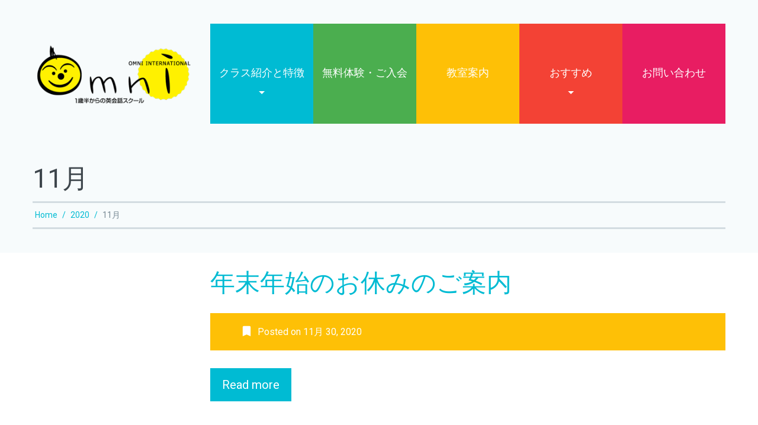

--- FILE ---
content_type: text/html; charset=UTF-8
request_url: http://omni-international.jp/2020/11/
body_size: 14215
content:
<!DOCTYPE html>
<html lang="ja">

<head>
<meta charset="UTF-8" />
<title>2020年11月 &#8211; 成田市の英会話教室 &#8211; オムニ・インターナショナル</title>
<meta name="viewport" content="width=device-width, initial-scale=1" />
<link rel='dns-prefetch' href='//maxcdn.bootstrapcdn.com' />
<link rel='dns-prefetch' href='//fonts.googleapis.com' />
<link rel='dns-prefetch' href='//s.w.org' />
<link rel="alternate" type="application/rss+xml" title="成田市の英会話教室 - オムニ・インターナショナル &raquo; フィード" href="http://omni-international.jp/feed/" />
<link rel="alternate" type="application/rss+xml" title="成田市の英会話教室 - オムニ・インターナショナル &raquo; コメントフィード" href="http://omni-international.jp/comments/feed/" />
<link rel="profile" href="http://gmpg.org/xfn/11" />
<link rel="pingback" href="http://omni-international.jp/admill4/xmlrpc.php" />
		<script type="text/javascript">
			window._wpemojiSettings = {"baseUrl":"https:\/\/s.w.org\/images\/core\/emoji\/2.2.1\/72x72\/","ext":".png","svgUrl":"https:\/\/s.w.org\/images\/core\/emoji\/2.2.1\/svg\/","svgExt":".svg","source":{"concatemoji":"http:\/\/omni-international.jp\/admill4\/wp-includes\/js\/wp-emoji-release.min.js?ver=4.7.29"}};
			!function(t,a,e){var r,n,i,o=a.createElement("canvas"),l=o.getContext&&o.getContext("2d");function c(t){var e=a.createElement("script");e.src=t,e.defer=e.type="text/javascript",a.getElementsByTagName("head")[0].appendChild(e)}for(i=Array("flag","emoji4"),e.supports={everything:!0,everythingExceptFlag:!0},n=0;n<i.length;n++)e.supports[i[n]]=function(t){var e,a=String.fromCharCode;if(!l||!l.fillText)return!1;switch(l.clearRect(0,0,o.width,o.height),l.textBaseline="top",l.font="600 32px Arial",t){case"flag":return(l.fillText(a(55356,56826,55356,56819),0,0),o.toDataURL().length<3e3)?!1:(l.clearRect(0,0,o.width,o.height),l.fillText(a(55356,57331,65039,8205,55356,57096),0,0),e=o.toDataURL(),l.clearRect(0,0,o.width,o.height),l.fillText(a(55356,57331,55356,57096),0,0),e!==o.toDataURL());case"emoji4":return l.fillText(a(55357,56425,55356,57341,8205,55357,56507),0,0),e=o.toDataURL(),l.clearRect(0,0,o.width,o.height),l.fillText(a(55357,56425,55356,57341,55357,56507),0,0),e!==o.toDataURL()}return!1}(i[n]),e.supports.everything=e.supports.everything&&e.supports[i[n]],"flag"!==i[n]&&(e.supports.everythingExceptFlag=e.supports.everythingExceptFlag&&e.supports[i[n]]);e.supports.everythingExceptFlag=e.supports.everythingExceptFlag&&!e.supports.flag,e.DOMReady=!1,e.readyCallback=function(){e.DOMReady=!0},e.supports.everything||(r=function(){e.readyCallback()},a.addEventListener?(a.addEventListener("DOMContentLoaded",r,!1),t.addEventListener("load",r,!1)):(t.attachEvent("onload",r),a.attachEvent("onreadystatechange",function(){"complete"===a.readyState&&e.readyCallback()})),(r=e.source||{}).concatemoji?c(r.concatemoji):r.wpemoji&&r.twemoji&&(c(r.twemoji),c(r.wpemoji)))}(window,document,window._wpemojiSettings);
		</script>
		<style type="text/css">
img.wp-smiley,
img.emoji {
	display: inline !important;
	border: none !important;
	box-shadow: none !important;
	height: 1em !important;
	width: 1em !important;
	margin: 0 .07em !important;
	vertical-align: -0.1em !important;
	background: none !important;
	padding: 0 !important;
}
</style>
<link rel='stylesheet' id='cherry-portfolio-css'  href='http://omni-international.jp/admill4/wp-content/plugins/cherry-portfolio/public/assets/css/style.css?ver=1.0.5' type='text/css' media='all' />
<link rel='stylesheet' id='cherry-social-flaticon-css'  href='http://omni-international.jp/admill4/wp-content/plugins/cherry-social/public/assets/fonts/flaticon.min.css?ver=1.0.4' type='text/css' media='all' />
<link rel='stylesheet' id='cherry-social-css'  href='http://omni-international.jp/admill4/wp-content/plugins/cherry-social/public/assets/css/public.css?ver=1.0.4' type='text/css' media='all' />
<link rel='stylesheet' id='cherry-testimonials-css'  href='http://omni-international.jp/admill4/wp-content/plugins/cherry-testimonials/public/assets/css/style.css?ver=1.1.3' type='text/css' media='all' />
<link rel='stylesheet' id='contact-form-7-css'  href='http://omni-international.jp/admill4/wp-content/plugins/contact-form-7/includes/css/styles.css?ver=4.7' type='text/css' media='all' />
<link rel='stylesheet' id='swpm.common-css'  href='http://omni-international.jp/admill4/wp-content/plugins/simple-membership/css/swpm.common.css?ver=4.7.29' type='text/css' media='all' />
<link rel='stylesheet' id='validationEngine.jquery-css'  href='http://omni-international.jp/admill4/wp-content/plugins/simple-membership/css/validationEngine.jquery.css?ver=4.7.29' type='text/css' media='all' />
<link rel='stylesheet' id='whats-new-style-css'  href='http://omni-international.jp/admill4/wp-content/plugins/whats-new-genarator/whats-new.css?ver=1.11.2' type='text/css' media='all' />
<link rel='stylesheet' id='font-awesome-css'  href='//maxcdn.bootstrapcdn.com/font-awesome/4.4.0/css/font-awesome.min.css?ver=4.4.0' type='text/css' media='all' />
<link rel='stylesheet' id='swiper-css'  href='http://omni-international.jp/admill4/wp-content/plugins/cherry-shortcodes/assets/css/swiper.css?ver=1.0.7.6' type='text/css' media='all' />
<link rel='stylesheet' id='magnific-popup-css'  href='http://omni-international.jp/admill4/wp-content/themes/cherryframework4/lib/assets/css/magnific-popup.css?ver=1.0.0' type='text/css' media='all' />
<link rel='stylesheet' id='cherry-shortcodes-all-css'  href='http://omni-international.jp/admill4/wp-content/plugins/cherry-shortcodes/assets/css/shortcodes.css?ver=1.0.7.6' type='text/css' media='all' />
<link rel='stylesheet' id='theme55026-grid-base-css'  href='http://omni-international.jp/admill4/wp-content/themes/cherryframework4/assets/css/grid-base.css?ver=1.0.0' type='text/css' media='all' />
<link rel='stylesheet' id='theme55026-grid-responsive-css'  href='http://omni-international.jp/admill4/wp-content/themes/cherryframework4/assets/css/grid-responsive.css?ver=1.0.0' type='text/css' media='all' />
<link rel='stylesheet' id='slick-css'  href='http://omni-international.jp/admill4/wp-content/themes/cherryframework4/lib/assets/css/slick.css?ver=1.5.0' type='text/css' media='all' />
<link rel='stylesheet' id='cherryframework4-drop-downs-css'  href='http://omni-international.jp/admill4/wp-content/themes/cherryframework4/lib/assets/css/drop-downs.css?ver=1.0.0' type='text/css' media='all' />
<link rel='stylesheet' id='theme55026-main-css'  href='http://omni-international.jp/admill4/wp-content/themes/theme55026/assets/css/main.css?ver=1.0.0' type='text/css' media='all' />
<link rel='stylesheet' id='theme55026-main-responsive-css'  href='http://omni-international.jp/admill4/wp-content/themes/theme55026/assets/css/main-responsive.css?ver=1.0.0' type='text/css' media='all' />
<link rel='stylesheet' id='cherryframework4-add-ons-css'  href='http://omni-international.jp/admill4/wp-content/themes/cherryframework4/lib/assets/css/add-ons.css?ver=4.0.2' type='text/css' media='all' />
<link rel='stylesheet' id='theme55026-style-css'  href='http://omni-international.jp/admill4/wp-content/themes/theme55026/style.css?ver=1.0.0' type='text/css' media='all' />
<style id='theme55026-style-inline-css' type='text/css'>
body {text-align:justify;color:#778894;font:16px/28px 'Roboto', sans-serif;}body{background-color:#ffffff;background-repeat:repeat;background-position:top;background-attachment:scroll;background-image:none;}input[type="text"],input[type="search"],input[type="password"],input[type="email"],input[type="tel"],input[type="email"],input[type="url"] {color:#7f909b;font:16px/22px 'Roboto', sans-serif;}h1, .h1 {color:#3e464c;font:45px/46px 'Roboto', sans-serif;}h2, .h2 {letter-spacing:0;color:#00bbd3;font:42px/42px 'Roboto', sans-serif;}h3, .h3 {letter-spacing:0;color:#00bbd3;font:24px/42px 'Roboto', sans-serif;}h4, .h4 {letter-spacing:0;color:#00bbd3;font:18px/26px 'Roboto', sans-serif;}h5, .h5 {letter-spacing:0;color:#778894;font:14px/24px 'Roboto', sans-serif;}h6, .h6 {letter-spacing:0;color:#333333;font:36px/33px 'Roboto', sans-serif;}.site-link {color:#3e464c;font:500 45px/46px 'Roboto', sans-serif;}.footer-logo-link {text-align:center;color:#3e464c;font:16px/20px 'Roboto', sans-serif;}.site-header {background-image: url(http://omni-international.jp/admill4/wp-content/uploads/headerbg.png);background-repeat:repeat;background-position:top;background-attachment:scroll;}.site-footer {color:#333333;font:12px/20px 'Roboto', sans-serif;}.site-footer{background-color:#eff7f7;background-repeat:repeat;background-position:bottom;background-attachment:scroll;background-image:none;}a {color: #00bbd3;}a:hover {color: #3e464c;}.menu-primary a {letter-spacing:0;text-align:center;color:#ffffff;font:18px/21px 'Roboto', sans-serif;}.menu-secondary a {text-align:justify;color:#00bbd3;font:13px/20px 'Roboto', sans-serif;}.cherry-mega-menu-sub-item > a {color: #778894;}.cherry-mega-menu-sub-item > a:hover {color: #3e464c;}.cherry-mega-menu-sub .sub-column-title > a {color: #ffffff;}.cherry-breadcrumbs {background-color: rgb(255,255,255);}.cherry-breadcrumbs_item_link,.cherry-breadcrumbs_item_target,.cherry-breadcrumbs_browse,.cherry-breadcrumbs_item_sep {color:#00bbd3;font:14px/20px 'Roboto', sans-serif;}.post-gallery_prev,.post-gallery_next {background-color: #3e464c;color: #ffffff;}.post-gallery_prev:hover,.post-gallery_next:hover {background-color: #ffffff;color: #000000;}.post-gallery_item_caption {background-color: #ffffff;color: #000000;}.post-gallery_paging_item {background-color: #ffffff;}.slick-active > .post-gallery_paging_item,.post-gallery_paging_item:hover {background-color: #3e464c;}.cherry-list-numbered-circle > li, .cherry-list-numbered-slash > li, .cherry-list-icons > li {color: rgb(205,213,213);}.cherry-list-numbered-circle > li::before {background-color: #3e464c;}.cherry-list-numbered-circle > li:hover::before {background-color: rgb(205,213,213);}.cherry-list-numbered-circle > li:hover {color: #3e464c;}.cherry-list-simple > li {color: #3e464c;}.cherry-list-simple > li::before {color: rgb(255,255,255);}.cherry-list-simple > li:hover {color: rgb(205,213,213);}.cherry-list-simple > li:hover::before {color: #3e464c;}.cherry-list-numbered-slash > li::before {color: #3e464c;}.cherry-list-numbered-slash > li:hover {color: #3e464c;}.cherry-list-numbered-slash > li:hover::before {color: rgb(205,213,213);}.cherry-list-icons > li {color: rgb(205,213,213);}.cherry-list-icons > li:hover {color: #3e464c;}.cherry-list-icons > li i {color: rgb(255,255,255);}.cherry-list-icons > li:hover i {color: rgb(205,213,213);}.cherry-hr-primary{background-color: #3e464c;}.cherry-hr-gray-lighter{background-color: rgb(255,255,255);}.cherry-hr-gray-dark{background-color: rgb(205,213,213);}.cherry-drop-cap:first-letter {color: #3e464c;}.cherry-drop-cap-bg:first-letter {background-color: #3e464c}.cherry-drop-cap-bg-grey:first-letter {background-color: rgb(180,197,209);}.cherry-blockquote, .cherry-blockquote:before{color: #3e464c;}.cherry-highlight {background-color: #3e464c;}.cherry-highlight-grey {background-color: rgb(255,255,255);}.cherry-btn-transparent:hover{color: #eff7f7;}.cherry-tabs-nav span {color: #ffffff;}.cherry-tabs-nav span.cherry-tabs-current {color: #3e464c;border-bottom: 2px solid rgb(255,255,255);}.cherry-post-meta .cherry-post-date {color: #3e464c;}.portfolio-wrap .portfolio-container .portfolio-pagination ul.page-link li a {color: rgb(205,213,213);}.portfolio-wrap .portfolio-container .portfolio-pagination .page-nav a {color: rgb(205,213,213);}.text-muted {color: rgb(255,255,255);}.help-block {color: rgb(170,187,199);}legend {color: rgb(188,196,196);font-size: 24px;border-bottom: 1px solid rgb(255,255,255);}.cherry-highlight-grey {color: rgb(205,213,213);}abbr[title],abbr[data-original-title] {border-bottom: 1px dotted rgb(205,213,213);}output {color: #eff7f7;font-size: 16px;line-height: 28px;}small, .small {color: rgb(205,213,213);}small, .small {font-size: 14px;}.form-control[disabled], .form-control[readonly], .form-control fieldset[disabled] {background-color: rgb(255,255,255);}.form-control {color: #eff7f7;font-size: 16px;line-height: 28px;}.blockquote-reverse, blockquote.pull-right {border-right: 5px solid rgb(255,255,255);}.page-header {border-bottom: 1px solid rgb(255,255,255);}blockquote {border-left: 5px solid rgb(255,255,255);font-size: 20px;}hr {border-top: 1px solid rgb(255,255,255);}.close,.close:hover,.close:focus {color: #fcf8e3;font-size: 24px;}.lead {font-size: 18px;}.table .table {background-color: #778894;}.table > thead > tr > th,.table > thead > tr > td,.table > tbody > tr > th,.table > tbody > tr > td,.table > tfoot > tr > th,.table > tfoot > tr > td {line-height: 28px;}dt,dd {line-height: 28px;}blockquote footer,blockquote small,blockquote .small {line-height: 28px;}address {line-height: 28px;}.cherry-nav-divider {background-color: rgb(255,255,255);}.cherry-box .box-primary {background-color: #3e464c;color: #ffffff;}.cherry-box .box-secondary {background-color: #ffffff;color: #000000;}.cherry-box .box-gray {background-color: #eff7f7;}.cherry-box .box-primary-border {border-color: #3e464c;}.cherry-box .box-secondary-border {border-color: #ffffff;}.cherry-box .box-gray-border {border-color: #eff7f7;}.text-primary {color:#3e464c;}.text-primary:hover {color:rgb(37,45,51);}.text-success {color:#dff0d8;}.text-success:hover {color:rgb(198,215,191);}.text-info {color:#d9edf7;}.text-info:hover {color:rgb(192,212,222);}.text-warning {color:#fcf8e3;}.text-warning:hover {color:rgb(227,223,202);}.text-danger {color:#f2dede;}.text-danger:hover {color:rgb(217,197,197);}.bg-primary {background-color:#3e464c;}.bg-primary:hover {background-color:rgb(37,45,51);}.bg-success {background-color:#dff0d8;}.bg-success:hover {background-color:rgb(198,215,191);}.bg-info {background-color:#d9edf7;}.bg-info:hover {background-color:rgb(192,212,222);}.bg-warning {background-color:#fcf8e3;}.bg-warning:hover {background-color:rgb(227,223,202);}.bg-danger {background-color:#f2dede;}.bg-danger:hover {background-color:rgb(217,197,197);}@media ( min-width:992px ) {.site-header.boxed { max-width: 1200px }.site-content.boxed { max-width: 1200px }.site-footer.boxed { max-width: 1310px }.site-header.boxed .container {width: auto;max-width: 1200px}.site-content.boxed .container{width: auto;max-width: 1200px}.site-footer.boxed .container {width: auto;max-width: 1200px}.site-header.wide .container,.site-content.wide .container,.site-footer.wide .container {width: auto;max-width: 1200px}}@media ( max-width:480px ) {.menu-primary_trigger {display: block;}.simple-menu.menu-items {display: none !important;}.simple-menu.menu-items[aria-expanded="true"] {display: block !important;}.simple-menu.menu-items {padding: 10px;background: #454545;}.simple-menu .sub-menu {position: static;float: none;visibility: visible;opacity: 1;padding: 0 0 0 20px;background: none;}.simple-menu .sub-menu li {float: none;}.simple-menu .sub-menu a {width: 100%;color: #ffffff;}.simple-menu > ul > li {float: none;display: block;margin: 0;padding: 0 0 3px 0;}}@media ( min-width:480px ) {.simple-menu li:hover > ul,.simple-menu li.focus > ul,.simple-menu li.menu-hover > ul {opacity: 1;visibility: visible;overflow: visible;}}/*&lt;&lt;&lt;&lt;&lt;&lt;&lt;< Header >>>>>>>>>>>*//* header logo */.static-header-logo{}/* end header logo *//**** Menu header********************//* menu stickup */.isStick{background: #ffffff;}/* theme menu colors */#menu-primary #menu-primary-items > li:nth-child(1) a:before{background: #00bbd3;}#menu-primary #menu-primary-items > li:nth-child(2) a:before{background: #4bae4f;}#menu-primary #menu-primary-items > li:nth-child(3) a:before{background: #fec006;}#menu-primary #menu-primary-items > li:nth-child(4) a:before{background: #f34235;}#menu-primary #menu-primary-items > li:nth-child(5) a:before{background: #e81d62;}#menu-primary #menu-primary-items > li a:before{background: #00bbd3;}/* .menu-primary_trigger */.menu-primary_trigger{background: #3e464c;color: #ffffff;}.menu-primary_trigger:hover{color: #3e464c;background:#ffffff;}/*submenu*/#menu-primary .sub-menu, #menu-primary .simple-sub{background: #4bae4f;}#menu-primary .sub-menu li a, #menu-primary .simple-sub li a{color: #ffffff;}#menu-primary .sub-menu li a:hover, #menu-primary .simple-sub li a:hover{color: #3e464c;}/* header showcase */.header_showcase strong{color: #3e464c;}.header_showcase em{color: #00bbd3;}/* megamenu */#menu-primary .cherry-mega-menu-sub.mega-sub{background: #00bbd3;}#menu-primary .cherry-mega-menu-sub.mega-sub a{color: #ffffff;}#menu-primary .cherry-mega-menu-sub.mega-sub a:hover{color: #3e464c;}/* end menu header *//********** Header End *********//***********Content **************//* 404 */.error-404-num{color: #f34235;}/* faqs *//* spoiler */.cherry-spoiler.cherry-spoiler-style-default .cherry-spoiler-title:hover{color: #00bbd3;}/* portfolio *//* loader */.cherry-portfolio-ajax-loader .cherry-spinner .cherry-double-bounce1 {background: #00bbd3;}.cherry-portfolio-ajax-loader .cherry-spinner .cherry-double-bounce2 {background: #00bbd3;}/* filter/filter tag */.portfolio-wrap .portfolio-filter .filter.filter-category li a, .portfolio-wrap .portfolio-filter .filter.filter-tag li a{color: #3e464c;}.portfolio-wrap .portfolio-filter .filter.filter-category li a:hover, .portfolio-wrap .portfolio-filter .filter.filter-category li.active a, .portfolio-wrap .portfolio-filter .filter.filter-tag li a:hover, .portfolio-wrap .portfolio-filter .filter.filter-tag li.active a{color: #ffffff;background: #00bbd3;}/* order filter */ul.order-filter > li span.marker {border-color: #00bbd3 transparent transparent transparent;}.portfolio-wrap .portfolio-filter .order-filter > li ul{background-color: #eff7f7;}.order-filter > li:hover{color: #00bbd3;}.order-filter > li ul > li{color: #3e464c;text-decoration: none;}.order-filter > li ul > li:hover{color: #00bbd3;}/* portfolio content */div.portfolio-wrap div.portfolio-item .inner-wrap .item-content{background-color: #eff7f7;}div.portfolio-wrap .list-layout .portfolio-item .inner-wrap .item-content{padding: 0;background-color: transparent;}/* portfolio pagin */.portfolio-wrap .portfolio-container .portfolio-pagination ul.page-link li a, .portfolio-wrap .portfolio-container .portfolio-pagination .page-nav a{color: #3e464c;background: #eff7f7;}.portfolio-wrap .portfolio-container .portfolio-pagination ul.page-link li.active a,.portfolio-wrap .portfolio-container .portfolio-pagination ul.page-link li a:hover,.portfolio-wrap .portfolio-container .portfolio-pagination .page-nav a:hover{color: #ffffff;background: #00bbd3;}/* portf ajax button */.portfolio-ajax-button .load-more-button a{background: #00bbd3;}.portfolio-ajax-button .load-more-button a:hover{background: #3e464c;}/* portfolio content */div.portfolio-wrap div.portfolio-item .inner-wrap .item-content p{color: #778894;}/* portfolio single post */.single-portfolio article.type-portfolio .cherry-portfolio-single-post a:hover{color: #f34235;}/* link on image */div.portfolio-wrap div.portfolio-item .inner-wrap .rollover-content{background: rgba(255,255,255, 0.6);}div.portfolio-wrap .grid-layout div.portfolio-item .inner-wrap .rollover-content, div.portfolio-wrap .justified-layout div.portfolio-item .inner-wrap .rollover-content{background: rgba(255,255,255, 0.8);}div.portfolio-wrap div.portfolio-item .inner-wrap .links-container .item-link{border-color: #eff7f7;background: #eff7f7;color: #00bbd3;}div.portfolio-wrap div.portfolio-item .inner-wrap .links-container .item-link:hover{border-color: #00bbd3;color: #ffffff;background: #00bbd3;}/* end portfolio */.cherry-grid_service_feature{color: #ffffff;}.cherry-grid.extragrid_2 .cherry-grid_item .cherry-grid_title a{color:#ffffff;}.team-wrap.extrateam_1 .cherry-team_excerpt{color: #778894;}.cherry-box.extrabox_1.boxstyle1_3 h3{color: #ffffff;}/* breadcrumbs */.site-content:before {background: #ffffff !important;}.btn.btn-default{background: #00bbd3;color: #ffffff;}.cherry-btn.cherry-btn-primary:hover{background: #3e464c !important;}.cherry-breadcrumbs{background: transparent;}.cherry-breadcrumbs .cherry-breadcrumbs_content{border-top: 3px solid #d3dce1;border-bottom: 3px solid #d3dce1;}.cherry-breadcrumbs_item_target{color: #778894;}.cherry-grid.extragrid_1 .cherry-grid_item .btn.btn-default{color: #ffffff;}.cherry-posts-list.posts_1 .post-meta{color: #00bbd3;}.cherry-posts-list.posts_1 .descr > a{color: #3e464c;}.cherry-posts-list.posts_1 .descr > a:hover{color: #00bbd3;}.cherry-posts-list.posts_1 .inner{background-color: #eff7f7;}.cherry-box.extrabox_5 h3 a{color: #ffffff;}.cherry-box.extrabox_4 .box-primary.inner:hover .cherry-dropcap{background-color: #ffffff !important;}.cherry-box.extrabox_4 .box-primary.inner:hover .cherry-dropcap span{color: #3e464c !important;font-size: 65px !important;}.cherry-box.extrabox_4 .box-primary.inner:hover{background: rgb(126,134,140) !important;}.cherry-box.extrabox_4 h3 a{color: #ffffff;}.cherry-box.extrabox_3 .box-primary p{color: #778894;}.extrabox_1 h2{color: #ffffff;}.extrabox_2 p{color: #3e464c;}.cherry-box.extrabox_1.boxstyle1_1 .inner:hover{background: rgb(126,134,140) !important;}/********** Content End *********//* posts */.navigation.pagination{}.page-numbers{background: #eff7f7;}.page-numbers:hover{color: #ffffff;background: #00bbd3;}.page-numbers.current{color: #ffffff;background: #00bbd3;text-decoration: underline;}.author.vcard a{color: #ffffff;}.cherry-has-entry-date .entry-meta-top, .cherry-has-entry-author .entry-meta-top, .cherry-has-entry-comments .entry-meta-top{background: #fec006;color: #ffffff;}.post.type-post .entry-content{background: #f34235;color: #ffffff;}.post.type-post .entry-content h3{color: #ffffff;}.post.type-post .entry-meta-top, .post.type-post .entry-meta-bottom{background: #fec006;}.post.type-post .entry-meta{color: #ffffff;}.post.type-post .entry-meta span:before{color: #ffffff;}.post.type-post .entry-meta span a{color: #ffffff;}.post.type-post .entry-meta span a:hover{color: #3e464c;}.navigation.post-navigation{background: #eff7f7;}.author-bio{background: #4bae4f;color: #ffffff;}.author-bio h3{color: #ffffff;}.author-bio h3 a{color: #ffffff;}.author-bio h3 a:hover{color: #3e464c;}.related-posts{background: #fec006;color: #ffffff;}.related-posts .related-posts_title{color: #ffffff;margin: 0;}.related-posts .entry-title a{color: #ffffff;}.related-posts .entry-title a:hover{color: #3e464c;}.related-posts h3, .comments-area .comments h3{color: #3e464c;}.comments-area .comments .comments-title{background: #eff7f7;}.comments-area .comments .comment-list{background: #eff7f7;}ol.comment-list li .comment-body{background: #eff7f7;}.comments-area .comments .comment-body .comment-meta .fn, .comments-area .comments .comment-body .comment-meta .says{color:#00bbd3;}.comments-area .comments .comment-body .reply a{color:#ffffff;background:#00bbd3;}.comments-area .comments .comment-body .reply a:hover{color:#ffffff;background:#3e464c;}.comments-area .comments #respond #commentform input[type="text"], .comments-area .comments #respond #commentform input[type="email"], .comments-area .comments #respond #commentform input[type="url"], .comments-area .comments #respond #commentform textarea, .wpcf7 form input[type="text"], .wpcf7 form input[type="email"], .wpcf7 form textarea{border: 1px solid #eff7f7;font-family: 'Open Sans', sans-serif;background:#ffffff;}.comments-area .comments #respond #commentform input[type="text"]:focus ,.comments-area .comments #respond #commentform textarea:focus, .comments-area .comments #respond #commentform input[type="email"]:focus, .comments-area .comments #respond #commentform input[type="url"]:focus, .wpcf7 form textarea:focus{border: 1px solid #ffffff;outline: none !important;background:#ffffff;}.comments-area .comments #respond #commentform textarea{color:#778894;}/* respond */.comments-area .comments #respond{background: #00bbd3;}.comments-area .comments #respond p, .comments-area .comments #respond p a{color: #ffffff;}.comments-area .comments #respond p a:hover{color: #3e464c;}.comments-area .comments #respond h3, .comments-area .comments #respond .comment-notes{color: #ffffff;}.comments-area .comments #respond .form-submit input[type="submit"], .comments-area .comments #respond .form-submit input[type="reset"]{background: #fec006;color:#ffffff;}.comments-area .comments #respond .form-submit input[type="submit"], .comments-area .comments #respond .form-submit input[type="reset"],.wpcf7 form .submit-wrap input[type="submit"], .wpcf7 form .submit-wrap input[type="reset"]{color: #ffffff;background: #fec006;}.comments-area .comments #respond .form-submit input[type="submit"]:hover, .comments-area .comments #respond .form-submit input[type="reset"]:hover,.wpcf7 form .submit-wrap input[type="submit"]:hover, .wpcf7 form .submit-wrap input[type="reset"]:hover{color: #ffffff;background: #3e464c;}/* end posts */.cherry-box.extrabox_6 .inner:hover{background: rgb(126,134,140) !important;}.cherry-box.extrabox_6 .inner, .cherry-box.extrabox_6 .inner h2 a, .cherry-box.extrabox_6 .inner h3{color:#ffffff;}.cherry-btn.extracheckbutton span{color:#ffffff;}.cherry-btn.extracheckbutton:hover span{opacity: 0.6;}/* widgets */.widget_categories, .widget_archive, .widget_recent_entries{background: #00bbd3;}.widget_categories h3, .widget_archive h3, .widget_recent_entries h3{color:#ffffff;}.widget-area .widget_categories ul li a, .widget-area .widget_archive ul li a, .widget-area .widget_recent_entries ul li a, .widget .widget_categories ul li a, .widget .widget_archive ul li a, .widget .widget_recent_entries ul li a{color:#ffffff;}.widget-area .widget_categories ul li a:hover, .widget-area .widget_archive ul li a:hover, .widget-area .widget_recent_entries ul li a:hover, .widget .widget_categories ul li a:hover, .widget .widget_archive ul li a:hover, .widget .widget_recent_entries ul li a:hover{opacity: 0.5;}/* widget folow */.widget-area .cherry-social-follow-class .cherry-follow_label, .widget .cherry-social-follow-class .cherry-follow_label{color:#00bbd3 !important;}/* search form */.search-form input[type="search"], .widget-area #mc4wp-form-1 input[type="email"], .widget #mc4wp-form-1 input[type="email"]{outline: none;background: #eff7f7 !important;}.search-form input[type="search"]:focus ,.widget-area #mc4wp-form-1 input[type="email"]:focus, .widget #mc4wp-form-1 input[type="email"]:focus{outline: none;background: #eff7f7 !important;}.search-form input[type="submit"], .widget-area #mc4wp-form-1 input[type="submit"], .widget #mc4wp-form-1 input[type="submit"]{color: #ffffff !important;background: #00bbd3 !important;}.search-form input[type="submit"]:hover, .widget-area #mc4wp-form-1 input[type="submit"]:hover, .widget #mc4wp-form-1 input[type="submit"]:hover{background: #3e464c !important;}/* pages widget */.widget.widget_pages li.page_item.current_page_item > a{color: #3e464c;}/* menu widgets */.widget-area .menu li.current_page_item > a, .widget .menu li.current_page_item > a{color: #3e464c;}/* calendar */#wp-calendar caption{color: #00bbd3;}#wp-calendar thead{background: #eff7f7;}#wp-calendar #today{background: #eff7f7;color: #00bbd3;}/***** footer *****/.menu-secondary li.current_page_item > a, .menu-secondary li.current-menu-item > a, .menu-secondary li.current_page_ancestor > a{color: #3e464c;}#footer .static-footer-menu nav ul li a:hover{color: #3e464c;}#footer .cherry-follow_wrap i, #footer .cherry-follow_wrap .cherry-follow_label{color: #c9d3d9;}.cherry-follow_link:hover i, .cherry-follow_link .cherry-follow_label{color:#00bbd3 !important;}#footer .textwidget{color: #00bbd3;}.site-info{color: #00bbd3;}/*.swpm-login-widget-logged {margin-left:20px;}.swpm-logged-label {float:left;margin-right:10px;}.swpm-logged-value {float:left;margin-right:40px; */ /* トップのお知らせ */ .descr .post-meta {margin:10px 0 0 0 !important; } /* 追加フッター */ .site-info {display:none; } .tkftr {margin:0;padding:0 40px 20px 0;width:100%;background:#eff7f7; } .tkfmn {max-width:1100px;margin:0 auto 0 auto; } .tkfmn ul {font-size: 0;margin:0 0 30px 0;}.tkfmn li {display: inline-block;margin:0 10px 0 10px;font-size: 13px;line-height:18px;}.tkfmn li a {color:#333;text-decoration:none;}.tkfmn li a:hover {font-weight:bold;}/* 追加コピーライト */.tkcp {font-size: 13px;color:#11a6bb;text-align:center;padding:0 0 0 40px;}.cherry-team_excerpt {display:none;}.team-item a {font-size:16px;}.post-title { font-weight:bold; } .post-meta {font-size:70%; } .post-content {font-size:100%;color:#000; }.swpm-post-not-logged-in-msg {color:#000;font-size:90%;}.mbpbox {margin:30px 0 50px 0 ;overflow:hidden;}.tkside {float:left;width:250px;margin:0 0 -500px -300px;overflow:hidden;clear:both;}.tkside2 {float:left;width:250px;margin:0 0 0 -300px;overflow:hidden;clear:both;}.tkmain {float:left;}div .whatsnew {border:0;background:#00bbd3;border-radius:0px;font-size:140%;padding:5px 10px 15px 10px;}div .wn-head {border:0;background:#00bbd3 !important;border-bottom: 0;-webkit-box-shadow: #00bbd3 1px 1px 4px;-moz-box-shadow: #00bbd3 1px 1px 4px;box-shadow: #00bbd3 1px 1px 4px;-moz-border-radius-topleft: 3px;-webkit-border-top-left-radius: 3px;border-top-left-radius: 3px;-moz-border-radius-topright: 3px;-webkit-border-top-right-radius: 3px;border-top-right-radius: 3px;}div.wn-head .wn-title {font-weight:normal !important;font-size: 200%;line-height:50px;text-align: left;overflow: hidden;margin:0 0 5px 0;}.wn-date {display:none;}.wn-article a {color:#fff;margin:10px 8px 30px 8px;}.wn-article a:hover {text-decoration:underline;}.static-footer-sidebars {display:none;}.static-social-follow {display:none;}#footer {margin:0 -500px 0 -500px;padding:90px 0 0 0;}.mbbox {margin:-20px 0 30px 0;border:5px solid #00bbd3;padding:0 20px 20px 20px;}#sidebar ul {display:none;}#static-area-header-bottom {height:700px;}.swpm-username-label {float:left;margin-right:10px;}.swpm-username-input {float:left;}.swpm-password-label {clear:both;float:left;margin-right:10px;}.swpm-password-input {float:left;}.swpm-remember-me {clear:both;}.swpm-join-us-link {margin-bottom :30px;}/* フォント *//*.menu-item a {font-family: Meiryo, Osaka;}p, h2, h3, h4 {font-family: Meiryo, Osaka;} *//* サイドバー */.sidebar-main {width:250px !important;}.site-main {margin:0 0 0 7px !important;}/* お問い合わせフォーム */.wpcf7-form {width:90%;}.wpcf7-text {border: solid 1px #00bbd3 !important;height:39px !important;padding-left:10px !important;}.wpcf7-textarea {border: solid 1px #00bbd3 !important;}.wpcf7-checkbox .wpcf7-list-item {margin:0 38px 0 0 !important;}.wpcf7-radio .wpcf7-list-item {margin:0 30px 0 0 !important;}/* フッターバナー */.ftrbnr {margin:-136px 0 37px 0;}/* マップh2 */.maph2 {margin:0 0 -40px 0;}/* リスト */.point {margin-left:8px;background:url(http://omni-international.jp/admill4/wp-content/uploads/point.png) no-repeat;padding:2px 0 0 35px;height:50px;font-size:22px;line-height:50px;color:#333;}.point1 {margin-left:8px;background:url(http://omni-international.jp/admill4/wp-content/uploads/point1.png) no-repeat;padding:3px 0 0 35px;height:50px;font-size:24px;line-height:50px;color:#333;}.point2 {margin-left:8px;background:url(http://omni-international.jp/admill4/wp-content/uploads/point2.png) no-repeat;padding:3px 0 0 35px;height:50px;font-size:24px;line-height:50px;color:#333;}.point3 {margin-left:8px;background:url(http://omni-international.jp/admill4/wp-content/uploads/point3.png) no-repeat;padding:3px 0 0 35px;height:50px;font-size:24px;line-height:50px;color:#333;}.point4 {margin-left:8px;background:url(http://omni-international.jp/admill4/wp-content/uploads/point4.png) no-repeat;padding:3px 0 0 35px;height:50px;font-size:24px;line-height:50px;color:#333;}/* top-img */.top3box {margin:15px 0 0 17px !important;}.top3img {float:left;margin:10px !important;}/* blog-entry */.entry-content p {color:#000;}.entry-content h4 {color:#000;font-size:24px;}.post .entry-content {background:#FFF !important;border: 10px #00bbd3 solid !important;}/* class box */.extrabox_1 .box-primary {background:#FFF !important;border: 10px #00bbd3 solid !important;}/* class box */.extrabox_22 .box-primary {background:#FFF !important;border: 10px #d69b5e solid !important;padding0right:20px !important;}.box-primary h2 {color:#00bbd3 !important;}.box-primary h3 {color:#000 !important;}.box-primary h4 {color:#00bbd3 !important;}.box-primary h6 {color:#d69b5e !important;}/* ナビ　ポインタ無効化 */.menu-item-1082 a {cursor:default !important;}.menu-item-1083 a {cursor:default !important;}/* ナビ　サブメニュー 色 ポインタ戻し */.menu-item-1082 .sub-menu {background:#00bbd3 !important;}.menu-item-1082 .sub-menu a {cursor:pointer !important;margin:0 !important;}.menu-item-1083 .sub-menu {background:#f34235 !important;}.menu-item-1083 .sub-menu a {cursor:pointer !important;margin:0 !important;}/* ナビ　サブメニュー 幅調整 */#menu-primary #menu-primary-items li .sub-menu {min-width:174px !important;}/* サイドメニュー　色付回避 */#nav_menu-2 .sub-menu {background:#fff !important;}/* スタッフ紹介調整 */.team-item {margin:0 150px 150px 0 !important;}#team-124 {margin:50px 0 -100px 0;}#team-126 {margin:50px 0 -100px 0;}#team-1111 {margin:50px 0 -100px 0;}/* ヘッダ　無地 */.cherry-breadcrumbs {background:#f7fbfc !important;}.archive .site-header {background-color:#f7fbfc !important;background-image:none !important;}.single .site-header {background-color:#f7fbfc !important;background-image:none !important;}/* オムニとは */.top-ttl {margin:20px 0 10px 33px;}.top-o {margin:0 0 0 138px;}.font-ll{margin:-30px 0 35px 208px;font-size:32px;line-height:40px;color:#333;}.top-ci {margin:0 0 0 28px;}.topc {margin:-40px 0 50px 88px;font-size:15px;}/* 入会案内 */.nktop {margin:0 0 45px 0;padding:25px 35px 25px 38px;width:100%;background:#ff9302;color:#fff;font-size:15px;overflow:hidden;font-family: Meiryo, Osaka;}.nkbox {margin:0;padding:30px 0 30px 35px;width:100%;border:7px #4bae4f solid;overflow:hidden;}.nkimg {float:right;margin:0 35px 0 35px;width:350px;height:240px;}.nkbox h3 {margin:10px 0 25px 0;padding:0;font-size:26px;font-weight:normal;color:#333;}.nkbox p {margin:0 0 0 0;}.nkya {margin:20px 0 20px 0;width:100%;text-align:center;}.nknb {margin:5px 10px 0 0;width:150px;height:150px;padding:0;font-size:32px;line-height:24px;font-weight:bold;color:#fff;background:#ff9302;text-align:center;font-family: Century Gothic,CenturyGothic,AppleGothic,sans-serif;letter-spacing:1px;}.site-branding {margin: -21px 0;}.cherry-footer-logo {margin:-135px auto 30px auto;width:86%;}.plh3a{width:104.5%;margin:30px -30px 15px 0 !important;padding:10px 10px 8px 17px !important;background:#d69b5e;color:#fff !important;font-size:22px !important;font-family: Meiryo, Osaka;}.plh3b{width:104.5%;margin:30px -30px 15px 0 !important;padding:8px 10px 4px 20px;background: #fae4ce;color:#3a2106 !important;font-size:20px !important;border: solid 1px #d69b5e !important;font-family: Meiryo, Osaka;}.hvh3a{width:104.5%;margin:30px -30px 15px 0 !important;padding:10px 10px 8px 17px !important;background:#00bbd3;color:#fff !important;font-size:22px !important;font-family: Meiryo, Osaka;}table.brwsr2 {width:730px;margin: 0 -10px 0 10px !important;border: none !important;border-collapse: separate;background: #fffbf7;color: #333 !important;border-left: solid 1px #d69b5e !important;border-bottom: solid 1px #d69b5e !important;font-family: Meiryo, Osaka;}table.brwsr2 th {vertical-align: middle;width: 130px;border-right: solid 1px #d69b5e !important;border-top: solid 1px #d69b5e !important;margin: 0;text-align: center;color: #333 !important;font-size: 16px;line-height: 16px;font-weight: bold;}table.brwsr2 td {border-right: solid 1px #d69b5e !important;border-top: solid 1px #d69b5e !important;text-align: center;}.font-l{font-size:20px;line-height:40px;}.cherry-spoiler-title {font-size:16px !important;font-weight:normal !important;}/* 枠内 */.boxpicl {float:left;margin:30px 40px 20px -5px !important;}.boxpicr {float:right;margin:40px -10px 20px 30px !important;}.row p {margin:0 -20px 0 10px;}.row h2 {margin:0px 0 -10px 10px;letter-spacing:1px;}.row b {font-size:17px;}.row h4 {margin:30px -20px 10px 0;line-height:34px;}.dsn {display:none;}.stxt {font-size:14px;color:#333;}.img100 {width:100%;height:auto;}@media only screen and (max-width: 768px) {/* top-img */.top3box {margin:-190px 0 0 0 !important;}.top3img {float:left;width:98% !important;margin:0 0 15px 0 !important;}.top-ttl {margin:20px 0 10px 0;width:100%;}.top-o {margin:0 0 0 -50px;width:200%;}.font-ll{margin:-30px 0 35px 0;font-size:24px;line-height:30px;color:#333;}.top-ci {margin:0;}.topc {margin:-40px 0 50px 0;}.boxpicl {width:103%;margin:0 -3% 0 0;}.boxpicl2 {width:100%;margin:-20px -3% 20px 0;}.row p {margin:0;}.row h2 {margin:0px 0 -20px 0;}.row h4 {margin:10px 0 10px 0;line-height:34px;}.dsn {display:block;}.plh3a{width:100%;margin:30px -30px 5px 0 !important;padding:10px 10px 8px 10px !important;}.plh3b{width:100%;margin:30px -30px 5px 0 !important;padding:8px 10px 4px 10px;}.hvh3a{width:100%;margin:30px -30px 5px 0 !important;padding:10px 10px 8px 10px !important;}table.brwsr2 {width:100%;margin:0 0 0 0 !important;}.nkimg {float:left;margin:0 0 30px -5%;width:98.5%;height:auto;}.nkbox p {margin:0 10% 0 0;}.wpcf7-text {width:100% !important;}}@media only screen and (max-width: 1000px) {.wp-image-903 {margin:0;width:100%;}.sp100 {margin:0;width:100%;}/* フッターバナー */.ftrbnr {width:35%;}.mbplgi {width:90%;margin:0 5% 20px 5%;padding:19px 0 0 5%;border:1px solid #ddd;border-radius:10px;}.mbpbtn a {float:left;width:90%;margin:0 5% 20px 5%;padding:28px 0 28px 0;color:#fff;background:#00bbd3;text-align:center;font-size:170%;font-weight:bold;border-radius:10px;}}@media only screen and (min-width: 1001px) {.mbplgi {float:left;width:25%;margin:0 1% 20px 1%;padding:19px 0 0 30px;border:1px solid #ddd;border-radius:10px;}.mbpbtn a {float:left;width:46%;margin:0 2% 20px 2%;padding:28px 0 28px 0;color:#fff;background:#00bbd3;text-align:center;font-size:170%;font-weight:bold;border-radius:10px;}.mbpbtn a:hover {background:#7fdde9;}}
</style>
<link rel='stylesheet' id='theme3632_material_icon-css'  href='http://omni-international.jp/admill4/wp-content/themes/theme55026/assets/css/material-design.css?ver=4.7.29' type='text/css' media='all' />
<link rel='stylesheet' id='cherry-google-fonts-css'  href='//fonts.googleapis.com/css?family=Roboto%3Aregular%2C500%7CAbril+Fatface%3Aregular&#038;subset=latin-ext%2Clatin&#038;ver=4.7.29' type='text/css' media='all' />
<link rel='stylesheet' id='cherry-grid-css'  href='http://omni-international.jp/admill4/wp-content/plugins/cherry-grid/assets/css/style.css?ver=1.0.2' type='text/css' media='all' />
<link rel='stylesheet' id='cherry-team-css'  href='http://omni-international.jp/admill4/wp-content/plugins/cherry-team/public/assets/css/style.css?ver=1.0.8' type='text/css' media='all' />
<link rel='stylesheet' id='mpce-theme-css'  href='http://omni-international.jp/admill4/wp-content/plugins/motopress-content-editor/includes/css/theme.css?ver=1.6.2' type='text/css' media='all' />
<link rel='stylesheet' id='mpce-font-awesome-css'  href='http://omni-international.jp/admill4/wp-content/plugins/motopress-content-editor/fonts/font-awesome/css/font-awesome.min.css?ver=4.3.0' type='text/css' media='all' />
<script type='text/javascript' src='http://omni-international.jp/admill4/wp-includes/js/jquery/jquery.js?ver=1.12.4'></script>
<script type='text/javascript' src='http://omni-international.jp/admill4/wp-includes/js/jquery/jquery-migrate.min.js?ver=1.4.1'></script>
<script type='text/javascript' src='http://omni-international.jp/admill4/wp-content/plugins/simple-membership/js/jquery.validationEngine-en.js?ver=4.7.29'></script>
<script type='text/javascript' src='http://omni-international.jp/admill4/wp-content/plugins/simple-membership/js/jquery.validationEngine.js?ver=4.7.29'></script>
<link rel='https://api.w.org/' href='http://omni-international.jp/wp-json/' />
<link rel="EditURI" type="application/rsd+xml" title="RSD" href="http://omni-international.jp/admill4/xmlrpc.php?rsd" />
<link rel="wlwmanifest" type="application/wlwmanifest+xml" href="http://omni-international.jp/admill4/wp-includes/wlwmanifest.xml" /> 
<meta name="generator" content="WordPress 4.7.29" />
	<script type="text/javascript" src="http://maps.google.com/maps/api/js?sensor=false"></script>
	<style type="text/css">
        .entry-content img {max-width: 100000%; /* override */}
    </style> 
	<link type="image/x-icon" href="http://omni-international.jp/admill4/wp-content/uploads/favicon-150x150.png" rel="shortcut icon"><link href="http://omni-international.jp/admill4/wp-content/uploads/favicon-150x150.png" sizes="57x57" rel="apple-touch-icon-precomposed"><link href="http://omni-international.jp/admill4/wp-content/uploads/favicon-150x150.png" sizes="72x72" rel="apple-touch-icon-precomposed"><link href="http://omni-international.jp/admill4/wp-content/uploads/favicon-150x150.png" sizes="114x114" rel="apple-touch-icon-precomposed"><link href="http://omni-international.jp/admill4/wp-content/uploads/favicon-150x150.png" sizes="144x144" rel="apple-touch-icon-precomposed"><meta name="google-site-verification" content="04qSdujNELCOjoAY1FZ-YNDQhPC9EDEWRg1cZdmLGMg" />
</head>

<body class="archive date cherry-responsive cherry-with-sidebar cherry-navigation-arrow group-blog" dir="ltr">

	
	<div id="site-wrapper" class="hfeed site">

		<header id="header" class="site-header wide" role="banner">
		<div id="static-area-header-top" class="header-top static-area"><div class="container"><div class="row"><div class="col-xs-12 col-sm-12 col-md-3 col-lg-3 static-header-logo"><div class="site-branding"><h2 class="site-title image-logo"><a href="http://omni-international.jp/" rel="home"><img src="http://omni-international.jp/admill4/wp-content/uploads/logomap_cs1.png" alt="成田市の英会話教室 - オムニ・インターナショナル"></a></h2> </div></div><div class="col-xs-12 col-sm-12 col-md-9 col-lg-9 static-header-menu">
	<!-- Primary navigation -->
	<nav id="menu-primary" class="menu-primary menu" role="navigation">

		<button class="menu-primary_trigger" aria-expanded="false">Menu</button><ul id="menu-primary-items" class="menu-items simple-menu"><li id="menu-item-1082" class="menu-item menu-item-type-custom menu-item-object-custom menu-item-has-children menu-item-1082"><a href="http://omni-international.jp/#">クラス紹介と特徴</a>
<ul class="sub-menu">
	<li id="menu-item-613" class="menu-item menu-item-type-post_type menu-item-object-page menu-item-613"><a href="http://omni-international.jp/class-introduction/kids/">こどもクラス</a></li>
	<li id="menu-item-619" class="menu-item menu-item-type-post_type menu-item-object-page menu-item-619"><a href="http://omni-international.jp/class-introduction/adult-class/">大人クラス</a></li>
	<li id="menu-item-792" class="menu-item menu-item-type-post_type menu-item-object-page menu-item-792"><a href="http://omni-international.jp/class-introduction/qualification/">英検クラス</a></li>
	<li id="menu-item-1044" class="menu-item menu-item-type-post_type menu-item-object-page menu-item-1044"><a href="http://omni-international.jp/salon/">英会話サロン</a></li>
	<li id="menu-item-1133" class="menu-item menu-item-type-post_type menu-item-object-page menu-item-1133"><a href="http://omni-international.jp/private-class/">プライベートレッスン</a></li>
	<li id="menu-item-1277" class="menu-item menu-item-type-post_type menu-item-object-page menu-item-1277"><a href="http://omni-international.jp/homevisit/">ホームビジット</a></li>
	<li id="menu-item-1610" class="menu-item menu-item-type-post_type menu-item-object-page menu-item-1610"><a href="http://omni-international.jp/cafelesson/">カフェレッスン</a></li>
</ul>
</li>
<li id="menu-item-624" class="menu-item menu-item-type-post_type menu-item-object-page menu-item-624"><a href="http://omni-international.jp/join-us/">無料体験・ご入会</a></li>
<li id="menu-item-533" class="menu-item menu-item-type-post_type menu-item-object-page menu-item-533"><a href="http://omni-international.jp/map/">教室案内</a></li>
<li id="menu-item-1083" class="menu-item menu-item-type-custom menu-item-object-custom menu-item-has-children menu-item-1083"><a href="http://omni-international.jp/#">おすすめ</a>
<ul class="sub-menu">
	<li id="menu-item-1123" class="menu-item menu-item-type-post_type menu-item-object-page menu-item-1123"><a href="http://omni-international.jp/team/">スタッフ紹介</a></li>
	<li id="menu-item-1263" class="menu-item menu-item-type-post_type menu-item-object-page menu-item-1263"><a href="http://omni-international.jp/faqs/">よくある質問</a></li>
	<li id="menu-item-1045" class="menu-item menu-item-type-post_type menu-item-object-page menu-item-1045"><a href="http://omni-international.jp/lecturers/">講師派遣</a></li>
	<li id="menu-item-1046" class="menu-item menu-item-type-custom menu-item-object-custom menu-item-1046"><a href="http://ameblo.jp/omniinternational/">オムニのブログ</a></li>
	<li id="menu-item-1690" class="menu-item menu-item-type-custom menu-item-object-custom menu-item-1690"><a href="https://www.facebook.com/OmniInternationalNarita/">オムニのFB</a></li>
	<li id="menu-item-1047" class="menu-item menu-item-type-post_type menu-item-object-page current_page_parent menu-item-1047"><a href="http://omni-international.jp/blog/">お知らせ</a></li>
	<li id="menu-item-1868" class="menu-item menu-item-type-post_type menu-item-object-page menu-item-1868"><a href="http://omni-international.jp/membership-login/">生徒様専用ページ</a></li>
</ul>
</li>
<li id="menu-item-532" class="menu-item menu-item-type-post_type menu-item-object-page menu-item-532"><a href="http://omni-international.jp/contacts/">お問い合わせ</a></li>
</ul>
	</nav>

</div></div></div></div><div id="static-area-header-bottom" class="header-bottom static-area"><div class="container"><div class="row"><div class="static-header-sidebar">	<div id="sidebar" role="complementary">
		<ul>
						<li>
				<form role="search" method="get" class="search-form" action="http://omni-international.jp/">
				<label>
					<span class="screen-reader-text">検索:</span>
					<input type="search" class="search-field" placeholder="検索&hellip;" value="" name="s" />
				</label>
				<input type="submit" class="search-submit" value="検索" />
			</form>			</li>

			<!-- Author information is disabled per default. Uncomment and fill in your details if you want to use it.
			<li><h2>投稿者</h2>
			<p>A little something about you, the author. Nothing lengthy, just an overview.</p>
			</li>
			-->

			 <li>

							<p><a href="http://omni-international.jp/">成田市の英会話教室 - オムニ・インターナショナル</a> ブログの 2020年11月 のアーカイブを表示しています。</p>

			
			</li>
				</ul>
		<ul role="navigation">
			<li class="pagenav"><h2>固定ページ</h2><ul><li class="page_item page-item-6"><a href="http://omni-international.jp/">Home</a></li>
<li class="page_item page-item-476"><a href="http://omni-international.jp/maintenance-page/">Maintenance page</a></li>
<li class="page_item page-item-1377"><a href="http://omni-international.jp/test/">test</a></li>
<li class="page_item page-item-1872"><a href="http://omni-international.jp/testtest/">testtest</a></li>
<li class="page_item page-item-1041"><a href="http://omni-international.jp/recommended/">おすすめ</a></li>
<li class="page_item page-item-47"><a href="http://omni-international.jp/contacts/">お問い合わせ</a></li>
<li class="page_item page-item-7 current_page_parent"><a href="http://omni-international.jp/blog/">お知らせ</a></li>
<li class="page_item page-item-48"><a href="http://omni-international.jp/faqs/">よくある質問</a></li>
<li class="page_item page-item-1586"><a href="http://omni-international.jp/cafelesson/">カフェレッスン</a></li>
<li class="page_item page-item-41 page_item_has_children"><a href="http://omni-international.jp/class-introduction/">クラス紹介と特徴</a>
<ul class='children'>
	<li class="page_item page-item-582"><a href="http://omni-international.jp/class-introduction/kids/">こどもクラス</a></li>
	<li class="page_item page-item-614"><a href="http://omni-international.jp/class-introduction/adult-class/">大人クラス</a></li>
	<li class="page_item page-item-616"><a href="http://omni-international.jp/class-introduction/qualification/">英検クラス</a></li>
</ul>
</li>
<li class="page_item page-item-1911"><a href="http://omni-international.jp/sidebar/">サイドバー</a></li>
<li class="page_item page-item-1975"><a href="http://omni-international.jp/sidebar2/">サイドバー2</a></li>
<li class="page_item page-item-49"><a href="http://omni-international.jp/team/">スタッフ紹介</a></li>
<li class="page_item page-item-196"><a href="http://omni-international.jp/privacy-policy/">プライバシーポリシー</a></li>
<li class="page_item page-item-803"><a href="http://omni-international.jp/private-class/">プライベートレッスン</a></li>
<li class="page_item page-item-1269"><a href="http://omni-international.jp/homevisit/">ホームビジット</a></li>
<li class="page_item page-item-43"><a href="http://omni-international.jp/map/">教室案内</a></li>
<li class="page_item page-item-622"><a href="http://omni-international.jp/join-us/">無料体験・ご入会</a></li>
<li class="page_item page-item-1858 page_item_has_children"><a href="http://omni-international.jp/membership-login/">生徒様専用ページ</a>
<ul class='children'>
	<li class="page_item page-item-1860"><a href="http://omni-international.jp/membership-login/password-reset/">Password Reset</a></li>
	<li class="page_item page-item-1859"><a href="http://omni-international.jp/membership-login/membership-profile/">Profile</a></li>
	<li class="page_item page-item-2017"><a href="http://omni-international.jp/membership-login/parentandchild-fun/">お知らせ：今月のお知らせ</a></li>
	<li class="page_item page-item-2019"><a href="http://omni-international.jp/membership-login/elementary/">お知らせ：小学生クラス</a></li>
	<li class="page_item page-item-2015"><a href="http://omni-international.jp/membership-login/returnee/">お知らせ：帰国子女クラス</a></li>
	<li class="page_item page-item-2021"><a href="http://omni-international.jp/membership-login/child/">お知らせ：親子・FUN・幼児クラス</a></li>
	<li class="page_item page-item-2023"><a href="http://omni-international.jp/membership-login/middleandhigh/">入会・手続き用紙ダウンロード</a></li>
</ul>
</li>
<li class="page_item page-item-1856 page_item_has_children"><a href="http://omni-international.jp/membership-join/">生徒様専用ページについて</a>
<ul class='children'>
	<li class="page_item page-item-1857"><a href="http://omni-international.jp/membership-join/membership-registration/">Registration</a></li>
</ul>
</li>
<li class="page_item page-item-864"><a href="http://omni-international.jp/salon/">英会話サロン</a></li>
<li class="page_item page-item-595"><a href="http://omni-international.jp/lecturers/">講師派遣</a></li>
</ul></li>
			<li><h2>アーカイブ</h2>
				<ul>
					<li><a href='http://omni-international.jp/2026/01/'>2026年1月</a></li>
	<li><a href='http://omni-international.jp/2025/12/'>2025年12月</a></li>
	<li><a href='http://omni-international.jp/2025/11/'>2025年11月</a></li>
	<li><a href='http://omni-international.jp/2025/10/'>2025年10月</a></li>
	<li><a href='http://omni-international.jp/2025/08/'>2025年8月</a></li>
	<li><a href='http://omni-international.jp/2025/07/'>2025年7月</a></li>
	<li><a href='http://omni-international.jp/2025/06/'>2025年6月</a></li>
	<li><a href='http://omni-international.jp/2025/05/'>2025年5月</a></li>
	<li><a href='http://omni-international.jp/2025/04/'>2025年4月</a></li>
	<li><a href='http://omni-international.jp/2025/03/'>2025年3月</a></li>
	<li><a href='http://omni-international.jp/2025/02/'>2025年2月</a></li>
	<li><a href='http://omni-international.jp/2025/01/'>2025年1月</a></li>
	<li><a href='http://omni-international.jp/2024/10/'>2024年10月</a></li>
	<li><a href='http://omni-international.jp/2024/09/'>2024年9月</a></li>
	<li><a href='http://omni-international.jp/2024/06/'>2024年6月</a></li>
	<li><a href='http://omni-international.jp/2024/05/'>2024年5月</a></li>
	<li><a href='http://omni-international.jp/2024/04/'>2024年4月</a></li>
	<li><a href='http://omni-international.jp/2024/03/'>2024年3月</a></li>
	<li><a href='http://omni-international.jp/2024/02/'>2024年2月</a></li>
	<li><a href='http://omni-international.jp/2024/01/'>2024年1月</a></li>
	<li><a href='http://omni-international.jp/2023/12/'>2023年12月</a></li>
	<li><a href='http://omni-international.jp/2023/11/'>2023年11月</a></li>
	<li><a href='http://omni-international.jp/2023/10/'>2023年10月</a></li>
	<li><a href='http://omni-international.jp/2023/09/'>2023年9月</a></li>
	<li><a href='http://omni-international.jp/2023/08/'>2023年8月</a></li>
	<li><a href='http://omni-international.jp/2023/07/'>2023年7月</a></li>
	<li><a href='http://omni-international.jp/2023/06/'>2023年6月</a></li>
	<li><a href='http://omni-international.jp/2023/05/'>2023年5月</a></li>
	<li><a href='http://omni-international.jp/2023/04/'>2023年4月</a></li>
	<li><a href='http://omni-international.jp/2023/03/'>2023年3月</a></li>
	<li><a href='http://omni-international.jp/2023/02/'>2023年2月</a></li>
	<li><a href='http://omni-international.jp/2023/01/'>2023年1月</a></li>
	<li><a href='http://omni-international.jp/2022/12/'>2022年12月</a></li>
	<li><a href='http://omni-international.jp/2022/11/'>2022年11月</a></li>
	<li><a href='http://omni-international.jp/2022/10/'>2022年10月</a></li>
	<li><a href='http://omni-international.jp/2022/09/'>2022年9月</a></li>
	<li><a href='http://omni-international.jp/2022/08/'>2022年8月</a></li>
	<li><a href='http://omni-international.jp/2022/07/'>2022年7月</a></li>
	<li><a href='http://omni-international.jp/2022/06/'>2022年6月</a></li>
	<li><a href='http://omni-international.jp/2022/05/'>2022年5月</a></li>
	<li><a href='http://omni-international.jp/2022/04/'>2022年4月</a></li>
	<li><a href='http://omni-international.jp/2022/03/'>2022年3月</a></li>
	<li><a href='http://omni-international.jp/2022/02/'>2022年2月</a></li>
	<li><a href='http://omni-international.jp/2022/01/'>2022年1月</a></li>
	<li><a href='http://omni-international.jp/2021/12/'>2021年12月</a></li>
	<li><a href='http://omni-international.jp/2021/11/'>2021年11月</a></li>
	<li><a href='http://omni-international.jp/2021/10/'>2021年10月</a></li>
	<li><a href='http://omni-international.jp/2021/09/'>2021年9月</a></li>
	<li><a href='http://omni-international.jp/2021/08/'>2021年8月</a></li>
	<li><a href='http://omni-international.jp/2021/07/'>2021年7月</a></li>
	<li><a href='http://omni-international.jp/2021/06/'>2021年6月</a></li>
	<li><a href='http://omni-international.jp/2021/05/'>2021年5月</a></li>
	<li><a href='http://omni-international.jp/2021/04/'>2021年4月</a></li>
	<li><a href='http://omni-international.jp/2021/03/'>2021年3月</a></li>
	<li><a href='http://omni-international.jp/2021/02/'>2021年2月</a></li>
	<li><a href='http://omni-international.jp/2021/01/'>2021年1月</a></li>
	<li><a href='http://omni-international.jp/2020/12/'>2020年12月</a></li>
	<li><a href='http://omni-international.jp/2020/11/'>2020年11月</a></li>
	<li><a href='http://omni-international.jp/2020/10/'>2020年10月</a></li>
	<li><a href='http://omni-international.jp/2020/09/'>2020年9月</a></li>
	<li><a href='http://omni-international.jp/2020/08/'>2020年8月</a></li>
	<li><a href='http://omni-international.jp/2020/07/'>2020年7月</a></li>
	<li><a href='http://omni-international.jp/2020/06/'>2020年6月</a></li>
	<li><a href='http://omni-international.jp/2020/05/'>2020年5月</a></li>
	<li><a href='http://omni-international.jp/2020/04/'>2020年4月</a></li>
	<li><a href='http://omni-international.jp/2020/03/'>2020年3月</a></li>
	<li><a href='http://omni-international.jp/2020/02/'>2020年2月</a></li>
	<li><a href='http://omni-international.jp/2020/01/'>2020年1月</a></li>
	<li><a href='http://omni-international.jp/2019/12/'>2019年12月</a></li>
	<li><a href='http://omni-international.jp/2019/11/'>2019年11月</a></li>
	<li><a href='http://omni-international.jp/2019/10/'>2019年10月</a></li>
	<li><a href='http://omni-international.jp/2019/07/'>2019年7月</a></li>
	<li><a href='http://omni-international.jp/2019/06/'>2019年6月</a></li>
	<li><a href='http://omni-international.jp/2019/05/'>2019年5月</a></li>
	<li><a href='http://omni-international.jp/2019/03/'>2019年3月</a></li>
	<li><a href='http://omni-international.jp/2019/02/'>2019年2月</a></li>
	<li><a href='http://omni-international.jp/2019/01/'>2019年1月</a></li>
	<li><a href='http://omni-international.jp/2018/12/'>2018年12月</a></li>
	<li><a href='http://omni-international.jp/2018/10/'>2018年10月</a></li>
	<li><a href='http://omni-international.jp/2018/09/'>2018年9月</a></li>
	<li><a href='http://omni-international.jp/2018/08/'>2018年8月</a></li>
	<li><a href='http://omni-international.jp/2018/07/'>2018年7月</a></li>
	<li><a href='http://omni-international.jp/2018/06/'>2018年6月</a></li>
	<li><a href='http://omni-international.jp/2018/05/'>2018年5月</a></li>
	<li><a href='http://omni-international.jp/2018/04/'>2018年4月</a></li>
	<li><a href='http://omni-international.jp/2018/03/'>2018年3月</a></li>
	<li><a href='http://omni-international.jp/2018/02/'>2018年2月</a></li>
	<li><a href='http://omni-international.jp/2018/01/'>2018年1月</a></li>
	<li><a href='http://omni-international.jp/2017/12/'>2017年12月</a></li>
	<li><a href='http://omni-international.jp/2017/11/'>2017年11月</a></li>
	<li><a href='http://omni-international.jp/2017/10/'>2017年10月</a></li>
	<li><a href='http://omni-international.jp/2017/09/'>2017年9月</a></li>
	<li><a href='http://omni-international.jp/2017/07/'>2017年7月</a></li>
	<li><a href='http://omni-international.jp/2017/06/'>2017年6月</a></li>
	<li><a href='http://omni-international.jp/2017/05/'>2017年5月</a></li>
	<li><a href='http://omni-international.jp/2017/04/'>2017年4月</a></li>
	<li><a href='http://omni-international.jp/2017/03/'>2017年3月</a></li>
	<li><a href='http://omni-international.jp/2017/02/'>2017年2月</a></li>
	<li><a href='http://omni-international.jp/2017/01/'>2017年1月</a></li>
	<li><a href='http://omni-international.jp/2016/12/'>2016年12月</a></li>
	<li><a href='http://omni-international.jp/2016/11/'>2016年11月</a></li>
	<li><a href='http://omni-international.jp/2016/10/'>2016年10月</a></li>
	<li><a href='http://omni-international.jp/2016/09/'>2016年9月</a></li>
	<li><a href='http://omni-international.jp/2016/08/'>2016年8月</a></li>
	<li><a href='http://omni-international.jp/2016/07/'>2016年7月</a></li>
	<li><a href='http://omni-international.jp/2016/05/'>2016年5月</a></li>
	<li><a href='http://omni-international.jp/2016/04/'>2016年4月</a></li>
	<li><a href='http://omni-international.jp/2016/03/'>2016年3月</a></li>
	<li><a href='http://omni-international.jp/2016/02/'>2016年2月</a></li>
	<li><a href='http://omni-international.jp/2015/09/'>2015年9月</a></li>
				</ul>
			</li>

			<li class="categories"><h2>カテゴリー</h2><ul>	<li class="cat-item cat-item-30"><a href="http://omni-international.jp/category/announcement/" >告知</a> (3)
</li>
	<li class="cat-item cat-item-1"><a href="http://omni-international.jp/category/%e6%9c%aa%e5%88%86%e9%a1%9e/" >未分類</a> (203)
</li>
</ul></li>		</ul>
		<ul>
			
					</ul>
	</div>
</div></div></div></div>
		<div class="cherry-breadcrumbs"><div class="container-fluid">
  <div class="container">
      <div class="row">
       <div class="col-md-12 col-sm-12"><h1 class="page-title">11月</h1></div>
       <div class="col-md-12 col-sm-12">
		<div class="cherry-breadcrumbs_content">
			<div class="cherry-breadcrumbs_browse"></div> 
		<div class="cherry-breadcrumbs_wrap"><div class="cherry-breadcrumbs_item"><a href="http://omni-international.jp/" class="cherry-breadcrumbs_item_link is-home" rel="home" title="Home">Home</a></div>
			 <div class="cherry-breadcrumbs_item"><div class="cherry-breadcrumbs_item_sep">/</div></div> <div class="cherry-breadcrumbs_item"><a href="http://omni-international.jp/2020/" class="cherry-breadcrumbs_item_link" rel="tag" title="2020">2020</a></div>
			 <div class="cherry-breadcrumbs_item"><div class="cherry-breadcrumbs_item_sep">/</div></div> <div class="cherry-breadcrumbs_item"><span class="cherry-breadcrumbs_item_target">11月</span></div>
		</div>
		</div></div>
      </div>
  </div>
 </div>
		</div>
		</header>
<div id="content" class="site-content boxed extra-boxed">
	<div class="container">

		<div class="sidebar-content-wrapper"><div id="primary" class="content-area"><main id="main" class="site-main" role="main"><article class="cherry-has-entry-date clearfix post-2593 post type-post status-publish format-standard hentry category-1" id="post-2593">
<header class="entry-header"><h2 class="entry-title"><a href="http://omni-international.jp/%e5%b9%b4%e6%9c%ab%e5%b9%b4%e5%a7%8b%e3%81%ae%e3%81%8a%e4%bc%91%e3%81%bf%e3%81%ae%e3%81%94%e6%a1%88%e5%86%85/" rel="bookmark">年末年始のお休みのご案内</a></h2></header>

<div class="entry-meta entry-meta-top">
	<span class="posted-on">Posted on <time class="entry-date published" datetime="2020-11-30T16:20:14+09:00">11月 30, 2020</time></span>
	
	
</div>


<div class="entry-permalink"><a href="http://omni-international.jp/%e5%b9%b4%e6%9c%ab%e5%b9%b4%e5%a7%8b%e3%81%ae%e3%81%8a%e4%bc%91%e3%81%bf%e3%81%ae%e3%81%94%e6%a1%88%e5%86%85/" class="btn btn-default">Read more</a></div>

<div class="entry-meta entry-meta-bottom">
	
	
</div></article><article class="cherry-has-entry-date clearfix post-2577 post type-post status-publish format-standard hentry category-1" id="post-2577">
<header class="entry-header"><h2 class="entry-title"><a href="http://omni-international.jp/%e8%8b%b1%e4%bc%9a%e8%a9%b1%e3%82%b5%e3%83%ad%e3%83%b3%e3%80%8012%e6%9c%88%e3%81%ae%e4%ba%88%e5%ae%9a/" rel="bookmark">英会話サロン　12月の予定</a></h2></header>

<div class="entry-meta entry-meta-top">
	<span class="posted-on">Posted on <time class="entry-date published" datetime="2020-11-13T14:51:38+09:00">11月 13, 2020</time></span>
	
	
</div>


<div class="entry-permalink"><a href="http://omni-international.jp/%e8%8b%b1%e4%bc%9a%e8%a9%b1%e3%82%b5%e3%83%ad%e3%83%b3%e3%80%8012%e6%9c%88%e3%81%ae%e4%ba%88%e5%ae%9a/" class="btn btn-default">Read more</a></div>

<div class="entry-meta entry-meta-bottom">
	
	
</div></article></main></div>
				
	</div>
</div>

<footer id="footer" class="site-footer wide" role="contentinfo"><a href="tel:0120815802"><img src="http://omni-international.jp/admill4/wp-content/uploads/otoiawase2021.png" alt="ftrbnr" width="1194" class="ftrbnr" /></a>
<div id="static-area-footer-top" class="footer-top static-area"><div class="container"><div class="row"><div class="col-xs-12 col-sm-12 col-md-12 col-lg-12 static-footer-logo"><div class="cherry-footer-logo image-logo"><a href="http://omni-international.jp/" rel="home"><img src="http://omni-international.jp/admill4/wp-content/uploads/space.gif" alt="成田市の英会話教室 - オムニ・インターナショナル"></a></div></div><div class="col-xs-12 col-sm-12 col-md-12 col-lg-12 static-footer-info"><div class="site-info">&copy; 2026 <a href="http://omni-international.jp/privacy-policy/">プライバシーポリシー</a></div></div><div class="col-xs-12 col-sm-12 col-md-12 col-lg-12 static-footer-sidebars"><div class="col-xs-12 col-sm-12"></div><div class="col-xs-12 col-sm-12"></div><div class="col-xs-12 col-sm-12"></div><div class="col-xs-12 col-sm-12"></div></div><div class="col-xs-12 col-sm-12 col-md-12 col-lg-12 static-social-follow"><div id='cherry-follow-items-1' class='cherry-follow_wrap'><ul class='cherry-follow_list clearfix'><li class="cherry-follow_item facebook-item"><a class="cherry-follow_link" href="https://www.facebook.com/OmniInternationalNarita/" target="_blank" rel="nofollow" title="オムニのFACEBOOK"><i class='fa fa-facebook'></i><span class="cherry-follow_label">オムニのFACEBOOK</span></a></li></ul></div></div></div></div></div></footer>
	</div><!--site-wrapper-->


<script type='text/javascript'>
/* <![CDATA[ */
var wp_load_style = {"0":"cherry-portfolio.css","1":"cherry-social.css","2":"cherry-testimonials.css","3":"contact-form-7.css","4":"swpm.common.css","5":"validationEngine.jquery.css","6":"whats-new-style.css","7":"font-awesome.css","8":"swiper.css","9":"magnific-popup.css","10":"cherry-shortcodes-all.css","11":"theme55026-grid-base.css","12":"theme55026-grid-responsive.css","13":"slick.css","14":"cherryframework4-drop-downs.css","15":"theme55026-main.css","16":"theme55026-main-responsive.css","17":"cherryframework4-add-ons.css","18":"theme55026-style.css","19":"theme3632_material_icon.css","20":"cherry-google-fonts.css","21":"cherry-grid.css","22":"cherry-team.css","23":"mpce-theme.css","25":"mpce-font-awesome.css"};
var wp_load_script = ["cherry-api.js","cherry-script.js","contact-form-7.js","jquery.js","jquery.validationEngine-en.js","jquery.validationEngine.js","jquery-smoothscroll.js","cherry-stick-up.js"];
var cherry_ajax = "f61bb0117d";
/* ]]> */
</script>
<script type='text/javascript' src='http://omni-international.jp/admill4/wp-content/themes/cherryframework4/lib/assets/js/cherry-api.js?ver=4.0.2'></script>
<script type='text/javascript'>
/* <![CDATA[ */
var cherry_data = {"use_lightbox":""};
var sticky_data = {"selector":"#static-area-header-top","args":{"correctionSelector":"#wpadminbar","listenSelector":".listenSelector","pseudo":true,"active":true}};
/* ]]> */
</script>
<script type='text/javascript' src='http://omni-international.jp/admill4/wp-content/themes/cherryframework4/lib/assets/js/script.js?ver=4.0.2'></script>
<script type='text/javascript' src='http://omni-international.jp/admill4/wp-content/plugins/contact-form-7/includes/js/jquery.form.min.js?ver=3.51.0-2014.06.20'></script>
<script type='text/javascript'>
/* <![CDATA[ */
var _wpcf7 = {"recaptcha":{"messages":{"empty":"\u3042\u306a\u305f\u304c\u30ed\u30dc\u30c3\u30c8\u3067\u306f\u306a\u3044\u3053\u3068\u3092\u8a3c\u660e\u3057\u3066\u304f\u3060\u3055\u3044\u3002"}}};
/* ]]> */
</script>
<script type='text/javascript' src='http://omni-international.jp/admill4/wp-content/plugins/contact-form-7/includes/js/scripts.js?ver=4.7'></script>
<script type='text/javascript' src='http://omni-international.jp/admill4/wp-content/themes/cherryframework4/lib/assets/js/jquery.easing.1.3.min.js?ver=1.3.0'></script>
<script type='text/javascript' src='http://omni-international.jp/admill4/wp-content/themes/cherryframework4/lib/assets/js/jquery.smoothscroll.js?ver=3.0.6'></script>
<script type='text/javascript' src='http://omni-international.jp/admill4/wp-content/themes/cherryframework4/lib/assets/js/jquery.cherry.stickup.min.js?ver=1.0.0'></script>
<script type='text/javascript' src='http://omni-international.jp/admill4/wp-includes/js/wp-embed.min.js?ver=4.7.29'></script>
<div class="tkftr">
<div class="tkfmn">
<ul class="tkmenu">
<li class="tkmenu-item1"><a href="http://omni-international.jp/">ホーム</a></li>
<li class="tkmenu-item2"><a href="http://omni-international.jp/blog/">お知らせ</a></li>
<li class="tkmenu-item3"><a href="http://omni-international.jp/class-introduction/">クラス紹介と特徴</a></li>
<li class="tkmenu-item4"><a href="http://omni-international.jp/class-introduction/kids/">こどもクラス</a></li>
<li class="tkmenu-item5"><a href="http://omni-international.jp/class-introduction/adult-class/">大人クラス</a></li>
<li class="tkmenu-item6"><a href="http://omni-international.jp/class-introduction/qualification/">英検クラス</a></li>
<li class="tkmenu-item7"><a href="http://omni-international.jp/salon/">英会話サロン</a></li>
<li class="tkmenu-item8"><a href="http://omni-international.jp/private-class/">プライベートレッスン</a></li>
<li class="tkmenu-item9"><a href="http://omni-international.jp/homevisit/">ホームビジット</a></li>
<li class="tkmenu-item10"><a href="http://omni-international.jp/cafelesson/">カフェレッスン</a></li>
<li class="tkmenu-item11"><a href="http://omni-international.jp/join-us/">無料体験</a></li>
<li class="tkmenu-item12"><a href="http://omni-international.jp/map/">教室案内</a></li>
<li class="tkmenu-item13"><a href="http://omni-international.jp/recommended/">おすすめ</a></li>
<li class="tkmenu-item14"><a href="http://omni-international.jp/team/">スタッフ紹介</a></li>
<li class="tkmenu-item15"><a href="http://omni-international.jp/lecturers/">講師派遣</a></li>
<li class="tkmenu-item16"><a href="http://omni-international.jp/faqs/">よくある質問</a></li>
<li class="tkmenu-item20"><a href="http://omni-international.jp/contacts/">お問い合わせ</a></li>
<li class="tkmenu-item17"><a href="http://ameblo.jp/omniinternational/" target="_blank">オムニのブログ</a></li>
<li class="tkmenu-item18"><a href="https://www.facebook.com/OmniInternationalNarita/" target="_blank">オムニのＦＢ</a></li>
<li class="tkmenu-item19"><a href="http://omni-international.jp/membership-login/">生徒様専用ページ</a></li>
</ul>
<p class="tkcp">Copyright &copy; 2015-2021 Omni International All Rights Reserved.</p>
</div>
</div>
</body>
</html>

--- FILE ---
content_type: text/css
request_url: http://omni-international.jp/admill4/wp-content/themes/cherryframework4/lib/assets/css/slick.css?ver=1.5.0
body_size: 725
content:
.slick-slider{position:relative;display:block;-moz-box-sizing:border-box;-webkit-box-sizing:border-box;box-sizing:border-box;-webkit-user-select:none;-moz-user-select:none;-ms-user-select:none;-webkit-touch-callout:none;-khtml-user-select:none;-ms-touch-action:pan-y;touch-action:pan-y;-webkit-tap-highlight-color:transparent}.slick-list{position:relative;display:block;overflow:hidden;margin:0;padding:0}.slick-list:focus{outline:none}.slick-list.dragging{cursor:pointer}.slick-slider .slick-track,.slick-slider .slick-list{-webkit-transform:translate3d(0, 0, 0);-ms-transform:translate3d(0, 0, 0);transform:translate3d(0, 0, 0)}.slick-track{position:relative;top:0;left:0;display:block}.slick-track:before,.slick-track:after{display:table;content:''}.slick-track:after{clear:both}.slick-loading .slick-track{visibility:hidden}.slick-slide{display:none;float:left;height:100%;min-height:1px}[dir='rtl'] .slick-slide{float:right}.slick-slide img{display:block}.slick-slide.slick-loading img{display:none}.slick-slide.dragging img{pointer-events:none}.slick-initialized .slick-slide{display:block}.slick-loading .slick-slide{visibility:hidden}.slick-vertical .slick-slide{display:block;height:auto;border:1px solid transparent}.post-gallery{position:relative}.post-gallery_prev,.post-gallery_next{position:absolute;width:50px;height:34px;line-height:30px;margin:-15px 0 0 0;top:50%;font-size:30px;text-align:center;display:block !important;cursor:pointer}.post-gallery_prev{left:0}.post-gallery_prev:before{content:"\2190"}.post-gallery_next{right:0}.post-gallery_next:before{content:"\2192"}.post-gallery_item.nth-child{display:none}.post-gallery_item.nth-child.slick-slide{display:block}.post-gallery_item_link{text-decoration:none}.post-gallery_item_link:hover,.post-gallery_item_link:focus,.post-gallery_item_link:active{text-decoration:none}.post-gallery_item_caption{padding:20px}.post-gallery_paging{padding:10px 0;text-align:center;margin:0;list-style:none}.post-gallery_paging>li{display:inline-block;padding:0 5px}.post-gallery_paging_item{width:12px;height:12px;border-radius:6px;display:block;cursor:pointer}

--- FILE ---
content_type: text/css
request_url: http://omni-international.jp/admill4/wp-content/themes/cherryframework4/lib/assets/css/drop-downs.css?ver=1.0.0
body_size: 676
content:
.menu-primary,.menu-secondary{clear:both;display:block;float:left;width:100%}.menu-primary ul,.menu-secondary ul{list-style:none;margin:0;padding-left:0}.menu-primary li,.menu-secondary li{float:left;position:relative}.menu-primary li:hover>a,.menu-primary li.focus>a,.menu-secondary li:hover>a,.menu-secondary li.focus>a{text-decoration:underline}.menu-primary li.current_page_item>a,.menu-primary li.current-menu-item>a,.menu-primary li.current_page_ancestor>a,.menu-secondary li.current_page_item>a,.menu-secondary li.current-menu-item>a,.menu-secondary li.current_page_ancestor>a{text-decoration:underline}.menu-primary a,.menu-secondary a{display:block;text-decoration:none}.cherry-navigation-arrow .menu-primary li>a::after{content:'' !important;display:inline-block;vertical-align:top;width:0;height:0;border-style:solid;border-width:0;border-color:transparent;border-top-color:inherit;margin:.3em 0 0 4px;padding:0 !important}.cherry-navigation-arrow .menu-primary li.menu-item-has-children>a::after{border-width:5px 5px 0 5px}.menu-primary .sub-menu{float:left;position:absolute;top:100%;left:0;z-index:99999;opacity:0;visibility:hidden;overflow:hidden;-webkit-transition:opacity 0.4s ease-in-out,visibility 0.4s ease-in-out;transition:opacity 0.4s ease-in-out,visibility 0.4s ease-in-out}.menu-primary .sub-menu ul{left:100%;top:0}.menu-primary .sub-menu a{width:200px}.cherry-navigation-arrow .menu-primary .sub-menu li>a::after{border-width:0;border-color:transparent;border-left-color:inherit;margin-top:.15em}.cherry-navigation-arrow .menu-primary .sub-menu li.menu-item-has-children>a::after{border-width:5px 0 5px 5px}.menu-primary_trigger{background:#fff;box-shadow:0 2px 4px rgba(0,0,0,0.1);padding:10px;margin:0;cursor:pointer;display:none;position:relative;z-index:999}.menu-primary>ul>li,.menu-secondary>ul>li{margin-left:15px}.menu-primary>ul>li:first-child,.menu-secondary>ul>li:first-child{margin-left:0}.menu-primary{padding:20px 0}.menu-primary .sub-menu{background:rgba(0,0,0,0.7)}.menu-primary .sub-menu a{color:#fff;margin:5px}


--- FILE ---
content_type: text/css
request_url: http://omni-international.jp/admill4/wp-content/themes/theme55026/assets/css/main-responsive.css?ver=1.0.0
body_size: 3516
content:
/*
Description: The stylesheet with a main responsive style.
Author:      Cherry Team
Version:     1.0.0
*/
@media screen and (-webkit-min-device-pixel-ratio: 0) {
  input[type="date"],
  input[type="time"],
  input[type="datetime-local"],
  input[type="month"] {
    line-height: 34px; }

  input[type="date"].input-sm,
  input[type="time"].input-sm,
  input[type="datetime-local"].input-sm,
  input[type="month"].input-sm {
    line-height: 30px; }

  input[type="date"].input-lg,
  input[type="time"].input-lg,
  input[type="datetime-local"].input-lg,
  input[type="month"].input-lg {
    line-height: 46px; } }
@media (min-width: 768px) {
  .form-inline .form-group {
    display: inline-block;
    margin-bottom: 0;
    vertical-align: middle; }
  .form-inline .form-control {
    display: inline-block;
    width: auto;
    vertical-align: middle; }
  .form-inline .form-control-static {
    display: inline-block; }
  .form-inline .input-group {
    display: inline-table;
    vertical-align: middle; }
    .form-inline .input-group .input-group-addon,
    .form-inline .input-group .input-group-btn,
    .form-inline .input-group .form-control {
      width: auto; }
  .form-inline .input-group > .form-control {
    width: 100%; }
  .form-inline .control-label {
    margin-bottom: 0;
    vertical-align: middle; }
  .form-inline .radio,
  .form-inline .checkbox {
    display: inline-block;
    margin-top: 0;
    margin-bottom: 0;
    vertical-align: middle; }
    .form-inline .radio label,
    .form-inline .checkbox label {
      padding-left: 0; }
  .form-inline .radio input[type="radio"],
  .form-inline .checkbox input[type="checkbox"] {
    position: relative;
    margin-left: 0; }
  .form-inline .has-feedback .form-control-feedback {
    top: 0; } }

@media (min-width: 768px) {
  .form-horizontal .control-label {
    text-align: right;
    margin-bottom: 0;
    padding-top: 7px; } }
@media (min-width: 768px) {
  .form-horizontal .form-group-lg .control-label {
    padding-top: 14.3px; } }
@media (min-width: 768px) {
  .form-horizontal .form-group-sm .control-label {
    padding-top: 6px; } }

@media (max-width: 768px) {
  ol.comment-list li.comment ol.children {
    padding-left: 15px; } }

@media (max-width: 767px) {
  .table-responsive {
    width: 100%;
    overflow-y: hidden;
    overflow-x: scroll;
    -ms-overflow-style: -ms-autohiding-scrollbar;
    -webkit-overflow-scrolling: touch; }
    .table-responsive > .table {
      margin-bottom: 0; }
      .table-responsive > .table > thead > tr > th,
      .table-responsive > .table > thead > tr > td,
      .table-responsive > .table > tbody > tr > th,
      .table-responsive > .table > tbody > tr > td,
      .table-responsive > .table > tfoot > tr > th,
      .table-responsive > .table > tfoot > tr > td {
        white-space: nowrap; }
    .table-responsive > .table-bordered {
      border: 0; }
      .table-responsive > .table-bordered > thead > tr > th:first-child,
      .table-responsive > .table-bordered > thead > tr > td:first-child,
      .table-responsive > .table-bordered > tbody > tr > th:first-child,
      .table-responsive > .table-bordered > tbody > tr > td:first-child,
      .table-responsive > .table-bordered > tfoot > tr > th:first-child,
      .table-responsive > .table-bordered > tfoot > tr > td:first-child {
        border-left: 0; }
      .table-responsive > .table-bordered > thead > tr > th:last-child,
      .table-responsive > .table-bordered > thead > tr > td:last-child,
      .table-responsive > .table-bordered > tbody > tr > th:last-child,
      .table-responsive > .table-bordered > tbody > tr > td:last-child,
      .table-responsive > .table-bordered > tfoot > tr > th:last-child,
      .table-responsive > .table-bordered > tfoot > tr > td:last-child {
        border-right: 0; }
      .table-responsive > .table-bordered > tbody > tr:last-child > th,
      .table-responsive > .table-bordered > tbody > tr:last-child > td,
      .table-responsive > .table-bordered > tfoot > tr:last-child > th,
      .table-responsive > .table-bordered > tfoot > tr:last-child > td {
        border-bottom: 0; } }

@media (min-width: 768px) {
  .dl-horizontal dt {
    float: left;
    width: 160px;
    clear: left;
    text-align: right;
    overflow: hidden;
    text-overflow: ellipsis;
    white-space: nowrap; }
  .dl-horizontal dd {
    margin-left: 180px; } }

@-ms-viewport {
  width: device-width; }
.visible-xs, .visible-sm, .visible-md, .visible-lg {
  display: none !important; }

.visible-xs-block,
.visible-xs-inline,
.visible-xs-inline-block,
.visible-sm-block,
.visible-sm-inline,
.visible-sm-inline-block,
.visible-md-block,
.visible-md-inline,
.visible-md-inline-block,
.visible-lg-block,
.visible-lg-inline,
.visible-lg-inline-block {
  display: none !important; }

@media (max-width: 767px) {
  .visible-xs {
    display: block !important; }

  table.visible-xs {
    display: table; }

  tr.visible-xs {
    display: table-row !important; }

  th.visible-xs,
  td.visible-xs {
    display: table-cell !important; } }
@media (max-width: 767px) {
  .visible-xs-block {
    display: block !important; } }

@media (max-width: 767px) {
  .visible-xs-inline {
    display: inline !important; } }

@media (max-width: 767px) {
  .visible-xs-inline-block {
    display: inline-block !important; } }

@media (min-width: 768px) and (max-width: 991px) {
  .visible-sm {
    display: block !important; }

  table.visible-sm {
    display: table; }

  tr.visible-sm {
    display: table-row !important; }

  th.visible-sm,
  td.visible-sm {
    display: table-cell !important; } }
@media (min-width: 768px) and (max-width: 991px) {
  .visible-sm-block {
    display: block !important; } }

@media (min-width: 768px) and (max-width: 991px) {
  .visible-sm-inline {
    display: inline !important; } }

@media (min-width: 768px) and (max-width: 991px) {
  .visible-sm-inline-block {
    display: inline-block !important; } }

@media (min-width: 992px) and (max-width: 1199px) {
  .visible-md {
    display: block !important; }

  table.visible-md {
    display: table; }

  tr.visible-md {
    display: table-row !important; }

  th.visible-md,
  td.visible-md {
    display: table-cell !important; } }
@media (min-width: 992px) and (max-width: 1199px) {
  .visible-md-block {
    display: block !important; } }

@media (min-width: 992px) and (max-width: 1199px) {
  .visible-md-inline {
    display: inline !important; } }

@media (min-width: 992px) and (max-width: 1199px) {
  .visible-md-inline-block {
    display: inline-block !important; } }

@media (min-width: 1200px) {
  .visible-lg {
    display: block !important; }

  table.visible-lg {
    display: table; }

  tr.visible-lg {
    display: table-row !important; }

  th.visible-lg,
  td.visible-lg {
    display: table-cell !important; } }
@media (min-width: 1200px) {
  .visible-lg-block {
    display: block !important; } }

@media (min-width: 1200px) {
  .visible-lg-inline {
    display: inline !important; } }

@media (min-width: 1200px) {
  .visible-lg-inline-block {
    display: inline-block !important; } }

@media (max-width: 767px) {
  .hidden-xs {
    display: none !important; } }
@media (min-width: 768px) and (max-width: 991px) {
  .hidden-sm {
    display: none !important; } }
@media (min-width: 992px) and (max-width: 1199px) {
  .hidden-md {
    display: none !important; } }
@media (min-width: 1200px) {
  .hidden-lg {
    display: none !important; } }
.visible-print {
  display: none !important; }

@media print {
  .visible-print {
    display: block !important; }

  table.visible-print {
    display: table; }

  tr.visible-print {
    display: table-row !important; }

  th.visible-print,
  td.visible-print {
    display: table-cell !important; } }
.visible-print-block {
  display: none !important; }
  @media print {
    .visible-print-block {
      display: block !important; } }

.visible-print-inline {
  display: none !important; }
  @media print {
    .visible-print-inline {
      display: inline !important; } }

.visible-print-inline-block {
  display: none !important; }
  @media print {
    .visible-print-inline-block {
      display: inline-block !important; } }

@media print {
  .hidden-print {
    display: none !important; } }
@media (min-width: 768px) {
  .site-header.boxed,
  .site-content.boxed,
  .site-footer.boxed {
    max-width: 750px; } }
@media (min-width: 992px) {
  .site-header.boxed,
  .site-content.boxed,
  .site-footer.boxed {
    max-width: 970px; } }
@media (min-width: 1200px) {
  .site-header.boxed,
  .site-content.boxed,
  .site-footer.boxed {
    max-width: 1170px; } }
@media (min-width: 768px) {
  .site-header.extra-boxed,
  .site-content.extra-boxed,
  .site-footer.extra-boxed {
    max-width: 780px; } }
@media (min-width: 992px) {
  .site-header.extra-boxed,
  .site-content.extra-boxed,
  .site-footer.extra-boxed {
    max-width: 1000px; } }
@media (min-width: 1200px) {
  .site-header.extra-boxed,
  .site-content.extra-boxed,
  .site-footer.extra-boxed {
    max-width: 1200px; } }

.entry-content .container .container {
  width: auto; }

@media (min-width: 992px) {
  .sidebar-sidebar-content-wrapper,
  .sidebar-content-sidebar-wrapper,
  .content-sidebar-sidebar-wrapper {
    width: 80%; }

  .sidebar-content-sidebar-wrapper,
  .sidebar-sidebar-content-wrapper {
    float: right; }

  .content-sidebar-sidebar-wrapper {
    float: left; }

  .sidebar-content-wrapper #primary,
  .content-sidebar-wrapper #primary,
  .sidebar-sidebar-content-wrapper #primary,
  .sidebar-content-sidebar-wrapper #primary,
  .content-sidebar-sidebar-wrapper #primary {
    width: 75%; }

  .sidebar-content-wrapper #primary,
  .sidebar-sidebar-content-wrapper #primary {
    float: right; }

  .content-sidebar-wrapper #primary,
  .content-sidebar-sidebar-wrapper #primary,
  .sidebar-content-sidebar-wrapper #primary {
    float: left; }

  .sidebar-content-wrapper .widget-area,
  .sidebar-sidebar-content-wrapper .widget-area {
    float: left;
    width: 23%; }

  .content-sidebar-wrapper .widget-area,
  .content-sidebar-sidebar-wrapper .widget-area,
  .sidebar-content-sidebar-wrapper .widget-area {
    float: right;
    width: 23%; }

  .sidebar-sidebar-content-wrapper + .widget-area,
  .sidebar-content-sidebar-wrapper + .widget-area {
    float: left;
    width: 18%; }

  .content-sidebar-sidebar-wrapper + .widget-area {
    float: right;
    width: 18%; }

  .cherry-with-sidebar .content-area .container {
    width: 80%; } }
/* Header
-------------------------------------*/
/***** Header menu ****/
@media (max-width: 767px) {
  .menu-primary ul {
    float: none;
    text-align: center;
    text-align: center;
    margin: 0 auto;
    display: inline-block; } }

/* Logo
---------------------------------------- */
.site-branding .site-title {
  -webkit-transition: all, 0.3s, ease;
  -o-transition: all, 0.3s, ease;
  transition: all, 0.3s, ease;
  margin: 91px 0 42px; }

@media (max-width: 767px) {
  .site-branding .site-title {
    margin: 30px 0;
    text-align: center; } }
@media (min-width: 768px) {
  .site-branding .site-title {
    margin: 30px 0;
    text-align: center; } }
@media (min-width: 992px) {
  .site-branding .site-title {
    margin: 91px 0 42px;
    text-align: left; } }
@media (min-width: 1200px) {
  .site-branding .site-title {
    margin: 91px 0 42px;
    text-align: left; } }
/*/ Logo */
/* header & menu stickup */
@media (min-width: 992px) {
  .header-top.static-area.isStick #menu-primary #menu-primary-items > li > a {
    padding: 42px 10px 46px;
    -webkit-transition: all, 0.3s, ease;
    -o-transition: all, 0.3s, ease;
    transition: all, 0.3s, ease; } }
@media (min-width: 1200px) {
  .header-top.static-area.isStick #menu-primary #menu-primary-items > li > a {
    padding: 42px 10px 46px;
    -webkit-transition: all, 0.3s, ease;
    -o-transition: all, 0.3s, ease;
    transition: all, 0.3s, ease; } }

/****** menu ********/
@media (max-width: 767px) {
  #menu-primary {
    float: none;
    text-align: center; } }

@media (max-width: 480px) {
  #menu-primary #menu-primary-items li {
    display: block;
    float: none; } }

@media (max-width: 767px) {
  #menu-primary #menu-primary-items > li > a {
    padding: 12px 10px 16px;
    min-width: 85px;
    font-size: 14px; } }
@media (min-width: 768px) {
  #menu-primary #menu-primary-items > li > a {
    padding: 12px 10px 16px;
    min-width: 144px; } }
@media (min-width: 992px) {
  #menu-primary #menu-primary-items > li > a {
    padding: 62px 10px 66px;
    min-width: 130px; } }
@media (max-width: 1220px) and (min-width: 1200px) {
  #menu-primary #menu-primary-items > li > a {
    min-width: 154px; } }
@media (min-width: 1220px) {
  #menu-primary #menu-primary-items > li > a {
    min-width: 174px;
    padding: 72px 10px 76px; } }
/* menu toggle */
@media (max-width: 580px) {
  #menu-primary-items {
    padding: 0 !important;
    background: transparent; }

  #menu-primary #menu-primary-items > li > a {
    padding: 12px 10px 13px; }

  .cherry-navigation-arrow .menu-primary li > a:after {
    top: 30px; }

  #menu-primary #menu-primary-items li .sub-menu {
    padding: 15px 25px 10px 25px; }

  .menu-primary .sub-menu {
    margin-top: 0 !important;
    text-align: center; }
    .menu-primary .sub-menu li a {
      color: #FFF; }

  .menu-primary > ul > li:first-child, .menu-secondary > ul > li:first-child {
    margin: 0 !important; } }
/****** menu end ********/
/* menu stickup */
@media (min-width: 992px) {
  .isStick#menu-primary #menu-primary-items > li > a {
    padding: 42px 10px 46px; } }

/* header showcase */
@media (max-width: 767px) {
  .header_showcase {
    padding: 40px 15px; } }
@media (min-width: 768px) {
  .header_showcase {
    padding: 40px 15px 200px; } }
@media (min-width: 992px) {
  .header_showcase {
    padding: 96px 0 350px; } }
@media (min-width: 1200px) {
  .header_showcase {
    padding: 96px 0 499px; } }

@media (max-width: 767px) {
  .header_showcase em {
    font-size: 20px;
    line-height: 28px; } }
@media (min-width: 768px) {
  .header_showcase em {
    font-size: 30px;
    line-height: 38px; } }
@media (min-width: 992px) {
  .header_showcase em {
    font-size: 45px;
    line-height: 48px; } }
@media (min-width: 1200px) {
  .header_showcase em {
    font-size: 45px;
    line-height: 48px; } }
@media (max-width: 767px) {
  .header_showcase strong {
    font-size: 30px;
    line-height: 46px;
    margin-bottom: 0px; } }
@media (min-width: 768px) {
  .header_showcase strong {
    font-size: 50px;
    line-height: 70px;
    margin-bottom: 0px; } }
@media (min-width: 992px) {
  .header_showcase strong {
    font-size: 80px;
    line-height: 100px;
    margin-bottom: 10px; } }
@media (min-width: 1200px) {
  .header_showcase strong {
    font-size: 112px;
    line-height: 130px;
    margin-bottom: 33px; } }
/* header showcase end */
@media (min-width: 1980px) {
  background-size: cover !important; }
/* lg-min
----------------------------------*****/
@media (max-width: 1200px) {
  .site-header {
    background-size: auto; }

  .error-404-num {
    font-size: 200px; }

  .comments-area .comments .comment .children {
    padding-left: 0; }

  .related-posts {
    overflow: hidden;
    box-sizing: border-box;
    padding: 20px; }

  .entry-header .entry-title, .cherry-breadcrumbs .page-title {
    font-size: 34px;
    line-height: 36px; }

  .cherry-box.extrabox_6 .inner {
    padding: 20px 35px; }

  .cherry-box.extrabox_1.boxstyle1_3 .inner {
    padding: 37px 40px 39px 49px; }
    .cherry-box.extrabox_1.boxstyle1_3 .inner .cherry-btn.arrowbutton {
      position: relative;
      bottom: 0;
      right: 0; }

  #menu-primary #menu-primary-items li .sub-menu {
    min-width: 150px; }

  .cherry-grid.extragrid_1 .cherry-grid_item {
    width: 100% !important; }

  .cherry-box.extrabox_5 h3 {
    margin-right: 60px; }

  .cherry-posts-list.posts_1 .descr > a {
    font-size: 32px;
    line-height: 38px; }

  /* extrabox_1 */
  .cherry-box.extrabox_1.boxstyle1_1 .inner {
    padding: 37px 82px 17px 49px; }

  .cherry-box.extrabox_1.boxstyle1_1 .cherry-btn.arrowbutton {
    position: absolute;
    bottom: 30px;
    right: 24px; } }
/* md-min
----------------------------------*/
@media (max-width: 992px) {
  .cherry-breadcrumbs {
    padding-top: 30px; }

  .cherry-navigation-arrow .menu-primary li > a:after {
    bottom: 8px; }

  .isStick .menu-primary li > a:after {
    bottom: 8px; }

  .portfolio-wrap .portfolio-item .inner-wrap .item-content {
    padding: 20px 20px 30px; }

  #menu-primary {
    padding: 0 0 40px 0; }

  .portfolio-wrap .portfolio-filter .filter.filter-category li {
    margin: 0 0 10px; }

  .header-top.static-area.isStick .site-branding .site-title.text-logo {
    margin: 15px 0; }

  .error-404-num {
    font-size: 200px; }

  .comments-area .comments #respond {
    padding: 20px 20px 30px; }

  .comments-area .comments .comments-title {
    padding: 25px 20px 35px; }

  .comments-area .comments .comment-list {
    padding: 0px 20px 30px; }

  .author-bio {
    position: relative;
    box-sizing: border-box;
    padding: 20px 20px 30px; }

  .post.type-post .entry-content {
    padding: 20px 25px; }

  .post.type-post .entry-meta-top, .post.type-post .entry-meta-bottom {
    padding: 14px 20px; }

  .cherry-box.extrabox_6 .inner {
    text-align: center; }

  .team-wrap.extrateam_1 .team-listing {
    text-align: center; }

  .team-wrap.extrateam_1 .team-item {
    margin-bottom: 40px; }

  .cherry-box.extrabox_1.boxstyle1_3 .inner {
    padding: 25px; }
    .cherry-box.extrabox_1.boxstyle1_3 .inner p img {
      float: none;
      margin: 20px 0; }

  #menu-primary #menu-primary-items li .sub-menu {
    min-width: 160px; }

  .cherry-grid.extragrid_1 .cherry-grid_item {
    width: 100% !important; }

  .cherry-posts-list.posts_1 .descr {
    max-width: none;
    padding: 25px 25px 30px; }

  .cherry-posts-list.posts_1 figure {
    float: none; }
    .cherry-posts-list.posts_1 figure img {
      width: 100%;
      max-width: none; }

  .cherry-box.extrabox_5 .box-primary.inner {
    padding-left: 20px;
    padding-right: 20px; }

  .cherry-box.extrabox_5 h3 {
    margin-right: 0; }

  .cherry-box.extrabox_1.boxstyle1_1 .cherry-btn.arrowbutton {
    position: absolute;
    bottom: 30px;
    right: 24px; } }
/* sm-max
----------------------------------*/
@media (max-width: 991px) {
  .cherry-box.extrabox_5 .box-primary.inner {
    background-image: none !important; } }
/* sm-min
----------------------------------*/
@media (max-width: 768px) {
  #menu-primary .cherry-mega-menu-sub.simple-sub {
    text-align: center; }

  .simple-menu .sub-menu {
    width: 100%; }

  #menu-primary .sub-menu, #menu-primary .simple-sub {
    padding: 10px 25px 10px 30px; }

  .site-header {
    background-image: none !important; }

  div.portfolio-wrap .portfolio-container.list-layout .list-layout-item .inner-wrap .media-content {
    float: none;
    width: 100%;
    margin: 0 auto 20px; }

  .portfolio-wrap .portfolio-filter .filter.filter-tag li {
    margin: 0 2px 4px; }

  .portfolio-wrap .portfolio-filter .filter.filter-category li a {
    padding: 4px 10px 6px;
    font-size: 16px; }

  .error-404-num {
    font-size: 180px; }

  .author-bio .author-bio_avatar {
    float: none;
    display: block;
    margin-bottom: 12px; }

  .entry-header .entry-title, .cherry-breadcrumbs .page-title {
    font-size: 26px;
    line-height: 32px; }

  #footer {
    padding-top: 106px;
    padding-bottom: 280px; }

  .cherry-grid.extragrid_1 .cherry-grid_item {
    padding: 25px 25px 35px; }

  .cherry-grid.extragrid_2 .cherry-grid_item {
    padding: 25px 25px 35px; }

  .cherry-posts-list.posts_1 .descr {
    max-width: none;
    padding: 25px 15px 30px; }

  .cherry-posts-list.posts_1 .descr > a {
    font-size: 28px;
    line-height: 34px; }

  .cherry-box.extrabox_5 .box-primary.inner {
    padding-left: 20px;
    padding-right: 20px;
    background-image: none !important; }

  .cherry-box.extrabox_5 h3 {
    margin-right: 20px; }

  .cherry-box.extrabox_4 .box-primary.inner {
    padding: 40px 25px 15px; }

  .cherry-btn.extracheckbutton {
    font-size: 18px !important;
    text-align: left; }

  .cherry-box.extrabox_1 .inner {
    padding: 20px;
    overflow: hidden; }
  .cherry-box.extrabox_1 h2 {
    font-size: 32px;
    line-height: 34px; }

  .cherry-box.extrabox_3 .box-primary.inner {
    padding: 33px 20px 60px; }

  .cherry-box.extrabox_1.boxstyle1_1 .inner {
    padding: 20px 60px 20px 20px; } }
/* xs-min
----------------------------------*/
@media (max-width: 480px) {
  #menu-primary .sub-menu {
    text-align: center; }

  .testimonials-page .testimonials-item .avatar {
    float: none;
    margin: 0 0 20px; }

  .testimonials-page .testimonials-item blockquote {
    border: none;
    padding-left: 0; }

  .portfolio-wrap .portfolio-filter .order-filter > li {
    font-size: 14px; }

  .portfolio-wrap .portfolio-filter .filter.filter-category li {
    margin: 0 5px 5px;
    display: block;
    font-size: 16px; }

  .error-404-num {
    font-size: 100px; }

  #menu-primary.toggled #menu-primary-items li .sub-menu .sub-menu li {
    margin: 10px 0 0 0 !important; }

  #menu-primary.toggled #menu-primary-items li .sub-menu .sub-menu {
    margin: 0 !important;
    padding: 0 0 0 10px; }

  .cherry-grid.extragrid_1 .cherry-grid_item .post-thumbnail {
    float: none; }

  .cherry-posts-list.posts_1 .post-meta {
    margin-top: 40px; }

  .cherry-posts-list.posts_1 .post-meta time {
    margin-right: 15px; }

  .cherry-box.extrabox_5 .cherry-dropcap {
    float: none !important;
    display: block !important; } }

/*# sourceMappingURL=main-responsive.css.map */


--- FILE ---
content_type: application/javascript
request_url: http://omni-international.jp/admill4/wp-content/themes/cherryframework4/lib/assets/js/script.js?ver=4.0.2
body_size: 1912
content:
/**
 * Cherry framework script inits
 */
(function($){

	"use strict";

	CHERRY_API.utilites.namespace('tools.popup');
	CHERRY_API.utilites.namespace('tools.slider');
	CHERRY_API.utilites.namespace('tools.stickup');
	CHERRY_API.utilites.namespace('tools.navigation');

	// Init magnific popup
	CHERRY_API.tools.popup = {

		init: function( target ) {
			var self = this;
			if ( CHERRY_API.status.document_ready ) {
				self.render( target );
			} else {
				CHERRY_API.variable.$document.on('ready', self.render( target ) );
			}
		},

		render: function( target ) {

			if ( ! $.isFunction( jQuery.fn.magnificPopup ) ) {
				return;
			}

			// Init single image popup
			$('.popup-img').each(function( index, el ) {

				var _this     = $(this),
					zoom_init = _this.data( 'init' );

				if ( null == zoom_init || undefined == zoom_init ) {
					zoom_init = new Object();
					zoom_init.type = "image";
				}

				_this.magnificPopup( zoom_init );

			});

			// Init gallery images popup
			$('.popup-gallery').each(function(index, el) {

				var _this     = $(this),
					gall_init = _this.data( 'popup-init' );

				_this.magnificPopup( gall_init );

			});

			// init single lightboxes
			if ( 1 == cherry_data.use_lightbox && 0 <= $('.single-popup-image').length ) {
				$('.single-popup-image').magnificPopup({type:'image'});
			}

			if ( 1 == cherry_data.use_lightbox && 0 <= $('.single-popup-video').length ) {
				$('.single-popup-video').magnificPopup({type:'iframe'});
			}

		}

	}

	// Init slick gallery
	CHERRY_API.tools.slider = {

		init: function( target ) {
			var self = this;
			if ( CHERRY_API.status.document_ready ) {
				self.render( target );
			} else {
				CHERRY_API.variable.$document.on('ready', self.render( target ) );
			}
		},

		render: function( target ) {

			if ( $.isFunction( jQuery.fn.slick ) ) {

				$('.post-gallery').each(function(index, el) {

					var _this      = $(this),
						slick_init = _this.data( 'init' );

					slick_init.customPaging = function( slider, i ) {
						return slick_init.dotsFormat;
					}

					_this.slick(slick_init);

				});

			}

		}

	}

	// Init slick gallery
	CHERRY_API.tools.stickup = {

		init: function( target ) {
			var self = this;
			if ( CHERRY_API.status.document_ready ) {
				self.render( target );
			} else {
				CHERRY_API.variable.$document.on('ready', self.render( target ) );
			}
		},

		render: function( target ) {

			// Init slick gallery if Cherry Stick Up plugin exists in namespace
			if ( $.isFunction( jQuery.fn.CherryStickUp ) ) {
				$( sticky_data.selector ).CherryStickUp( sticky_data.args );
			}

		}

	}

	CHERRY_API.tools.navigation = {

		init: function( target ) {
			var self = this;
			if ( CHERRY_API.status.document_ready ) {
				self.render( target );
			} else {
				CHERRY_API.variable.$document.on('ready', self.render( target ) );
			}
		},

		render: function( target ) {

			var container, button, menu, links, subMenus;

			var self = this;

			container = document.getElementById( 'menu-primary' );

			if ( ! container ) {
				return;
			}

			button = container.getElementsByTagName( 'button' )[0];
			if ( 'undefined' === typeof button ) {
				return;
			}

			menu = container.getElementsByTagName( 'ul' )[0];

			// Hide menu toggle button if menu is empty and return early.
			if ( 'undefined' === typeof menu ) {
				button.style.display = 'none';
				return;
			}

			menu.setAttribute( 'aria-expanded', 'false' );
			if ( -1 === menu.className.indexOf( 'nav-menu' ) ) {
				menu.className += ' nav-menu';
			}

			button.onclick = function() {

				if ( -1 !== container.className.indexOf( 'toggled' ) ) {
					container.className = container.className.replace( ' toggled', '' );
					button.setAttribute( 'aria-expanded', 'false' );
					menu.setAttribute( 'aria-expanded', 'false' );
				} else {
					container.className += ' toggled';
					button.setAttribute( 'aria-expanded', 'true' );
					menu.setAttribute( 'aria-expanded', 'true' );
				}
			};

			// Get all the link elements within the menu.
			links    = menu.getElementsByTagName( 'a' );
			subMenus = menu.getElementsByTagName( 'ul' );

			// Set menu items with submenus to aria-haspopup="true".
			for ( var i = 0, len = subMenus.length; i < len; i++ ) {
				subMenus[i].parentNode.setAttribute( 'aria-haspopup', 'true' );
			}

			// Each time a menu link is focused or blurred, toggle focus.
			for ( i = 0, len = links.length; i < len; i++ ) {
				links[i].addEventListener( 'focus', self.toggle_focus, true );
				links[i].addEventListener( 'blur', self.toggle_focus, true );
			}

			self.double_tap_to_go( $( 'li', $(menu) ) );

			// Add duration before menu closing
			$( 'li', $(menu) ).hover(
				function() {
					self.show_sub( $(this) );
				},
				function() {
					self.hide_sub( $(this) );
				}
			);

		},

		show_sub: function( item ) {
			item.addClass('menu-hover');
		},

		hide_sub: function( item ) {
			var duration_timeout;
			clearTimeout( duration_timeout );
			duration_timeout = setTimeout(
				function() {
					item.removeClass('menu-hover');
				},
				400
			);
		},

		double_tap_to_go: function( item ) {

			if( !( 'ontouchstart' in window ) &&
				!navigator.msMaxTouchPoints &&
				!navigator.userAgent.toLowerCase().match( /windows phone os 7/i ) ) return false;

			item.each( function() {

				var curItem = false;

				$( this ).on( 'click', function( e ) {
					var item = $( this );
					if( item[ 0 ] != curItem[ 0 ] ) {
						e.preventDefault();
						curItem = item;
					}
				});

				$( document ).on( 'click touchstart MSPointerDown', function( e ) {

					var resetItem = true,
						parents	  = $( e.target ).parents();

					for( var i = 0; i < parents.length; i++ )
						if( parents[ i ] == curItem[ 0 ] )
							resetItem = false;

					if( resetItem )
						curItem = false;

				});

			});

		},

		toggle_focus: function() {

			var self = this;

			// Move up through the ancestors of the current link until we hit .nav-menu.
			while ( -1 === self.className.indexOf( 'nav-menu' ) ) {

				// On li elements toggle the class .focus.
				if ( 'li' === self.tagName.toLowerCase() ) {
					if ( -1 !== self.className.indexOf( 'focus' ) ) {
						self.className = self.className.replace( ' focus', '' );
					} else {
						self.className += ' focus';
					}
				}

				self = self.parentElement;
			}
		}

	}

	$(function(){
		CHERRY_API.tools.popup.init();
		CHERRY_API.tools.slider.init();
		CHERRY_API.tools.stickup.init();
		CHERRY_API.tools.navigation.init();
	});

})(jQuery);

--- FILE ---
content_type: application/javascript
request_url: http://omni-international.jp/admill4/wp-content/plugins/simple-membership/js/jquery.validationEngine.js?ver=4.7.29
body_size: 9229
content:
/*
 * Inline Form Validation Engine 2.1, jQuery plugin
 *
 * Copyright(c) 2010, Cedric Dugas
 * http://www.position-absolute.com
 *
 * 2.0 Rewrite by Olivier Refalo
 * http://www.crionics.com
 *
 * Form validation engine allowing custom regex rules to be added.
 * Licensed under the MIT License
 */
(function($) {

    var methods = {

        /**
         * Kind of the constructor, called before any action
         * @param {Map} user options
         */
        init: function(options) {
            var form = this;
            if (!form.data('jqv') || form.data('jqv') == null ) {
                methods._saveOptions(form, options);

                // bind all formError elements to close on click
                $(".formError").live("click", function() {
                    $(this).fadeOut(150, function() {

                        // remove prompt once invisible
                        $(this).remove();
                    });
                });
            }
        },
        /**
         * Attachs jQuery.validationEngine to form.submit and field.blur events
         * Takes an optional params: a list of options
         * ie. jQuery("#formID1").validationEngine('attach', {promptPosition : "centerRight"});
         */
        attach: function(userOptions) {
            var form = this;
            var options;

            if(userOptions)
                options = methods._saveOptions(form, userOptions);
            else
                options = form.data('jqv');

            if (!options.binded) {
					if (options.bindMethod == "bind"){
                        // bind fields
                        form.find("[class*=validate]:not([type=checkbox])").bind(options.validationEventTrigger, methods._onFieldEvent);
                        form.find("[class*=validate][type=checkbox]").bind("click", methods._onFieldEvent);

                        // bind form.submit
                        form.bind("submit", methods._onSubmitEvent);
					} else if (options.bindMethod == "live") {
                        // bind fields with LIVE (for persistant state)
                        form.find("[class*=validate]:not([type=checkbox])").live(options.validationEventTrigger, methods._onFieldEvent);
                        form.find("[class*=validate][type=checkbox]").live("click", methods._onFieldEvent);

                        // bind form.submit
                        form.live("submit", methods._onSubmitEvent);
					}

                options.binded = true;
            }

        },
        /**
         * Unregisters any bindings that may point to jQuery.validaitonEngine
         */
        detach: function() {
            var form = this;
            var options = form.data('jqv');
            if (options.binded) {

                // unbind fields
                form.find("[class*=validate]").not("[type=checkbox]").unbind(options.validationEventTrigger, methods._onFieldEvent);
                form.find("[class*=validate][type=checkbox]").unbind("click", methods._onFieldEvent);
                // unbind form.submit
                form.unbind("submit", methods.onAjaxFormComplete);
                
               
                // unbind live fields (kill)
                form.find("[class*=validate]").not("[type=checkbox]").die(options.validationEventTrigger, methods._onFieldEvent);
                form.find("[class*=validate][type=checkbox]").die("click", methods._onFieldEvent);
                // unbind form.submit
                form.die("submit", methods.onAjaxFormComplete);
                
                form.removeData('jqv');
            }
        },
        /**
         * Validates the form fields, shows prompts accordingly.
         * Note: There is no ajax form validation with this method, only field ajax validation are evaluated
         *
         * @return true if the form validates, false if it fails
         */
        validate: function() {
            return methods._validateFields(this);
        },
        /**
         * Validates one field, shows prompt accordingly.
         * Note: There is no ajax form validation with this method, only field ajax validation are evaluated
         *
         * @return true if the form validates, false if it fails
         */
        validateField: function(el) {
            var options = $(this).data('jqv');
            return methods._validateField($(el), options);
        },
        /**
         * Validates the form fields, shows prompts accordingly.
         * Note: this methods performs fields and form ajax validations(if setup)
         *
         * @return true if the form validates, false if it fails, undefined if ajax is used for form validation
         */
        validateform: function() {
            return methods._onSubmitEvent.call(this);
        },
        /**
         * Displays a prompt on a element.
         * Note that the element needs an id!
         *
         * @param {String} promptText html text to display type
         * @param {String} type the type of bubble: 'pass' (green), 'load' (black) anything else (red)
         * @param {String} possible values topLeft, topRight, bottomLeft, centerRight, bottomRight
         */
        showPrompt: function(promptText, type, promptPosition, showArrow) {

            var form = this.closest('form');
            var options = form.data('jqv');
            // No option, take default one
			if(!options) options = methods._saveOptions(this, options);
            if(promptPosition)
                options.promptPosition=promptPosition;
            options.showArrow = showArrow==true;

            methods._showPrompt(this, promptText, type, false, options);
        },
        /**
         * Closes all error prompts on the page
         */
        hidePrompt: function() {
        		var promptClass =  "."+ methods._getClassName($(this).attr("id")) + "formError"
            $(promptClass).fadeTo("fast", 0.3, function() {
                $(this).remove();
            });
        },
        /**
         * Closes form error prompts, CAN be invidual
         */
        hide: function() {
        	if($(this).is("form")){
        		 var closingtag = "parentForm"+$(this).attr('id');
        	}else{
        		
        		var closingtag = $(this).attr('id') +"formError"
        	}
            $('.'+closingtag).fadeTo("fast", 0.3, function() {
                $(this).remove();
            });
        },
        /**
         * Closes all error prompts on the page
         */
        hideAll: function() {
            $('.formError').fadeTo("fast", 0.3, function() {
                $(this).remove();
            });
        },
        /**
         * Typically called when user exists a field using tab or a mouse click, triggers a field
         * validation
         */
        _onFieldEvent: function() {
            var field = $(this);
            var form = field.closest('form');
            var options = form.data('jqv');
            // validate the current field
            methods._validateField(field, options);
        },
        /**
         * Called when the form is submited, shows prompts accordingly
         *
         * @param {jqObject}
         *            form
         * @return false if form submission needs to be cancelled
         */
        _onSubmitEvent: function() {
            var form = $(this);
 			var options = form.data('jqv');
   
			// validate each field (- skip field ajax validation, no necessary since we will perform an ajax form validation)
            var r=methods._validateFields(form, true);
		
            if (r && options.ajaxFormValidation) {
                methods._validateFormWithAjax(form, options);
                return false;
            }

            if(options.onValidationComplete) {
                options.onValidationComplete(form, r);
                return false;
            }
            return r;
        },

        /**
         * Return true if the ajax field validations passed so far
         * @param {Object} options
         * @return true, is all ajax validation passed so far (remember ajax is async)
         */
        _checkAjaxStatus: function(options) {
            var status = true;
            $.each(options.ajaxValidCache, function(key, value) {
                if (!value) {
                    status = false;
                    // break the each
                    return false;
                }
            });
            return status;
        },
        /**
         * Validates form fields, shows prompts accordingly
         *
         * @param {jqObject}
         *            form
         * @param {skipAjaxFieldValidation}
         *            boolean - when set to true, ajax field validation is skipped, typically used when the submit button is clicked
         *
         * @return true if form is valid, false if not, undefined if ajax form validation is done
         */
        _validateFields: function(form, skipAjaxValidation) {
            var options = form.data('jqv');

            // this variable is set to true if an error is found
            var errorFound = false;
			
			// Trigger hook, start validation
			form.trigger("jqv.form.validating")
            // first, evaluate status of non ajax fields
            form.find('[class*=validate]').not(':hidden').each( function() {
                var field = $(this);
                errorFound |= methods._validateField(field, options, skipAjaxValidation);
            });
            // second, check to see if all ajax calls completed ok
            // errorFound |= !methods._checkAjaxStatus(options);
			
            // thrird, check status and scroll the container accordingly
			form.trigger("jqv.form.result", [errorFound])
			
            if (errorFound) {
				
                if (options.scroll) {

                    // get the position of the first error, there should be at least one, no need to check this
                    //var destination = form.find(".formError:not('.greenPopup'):first").offset().top;

                    // look for the visually top prompt
                    var destination = Number.MAX_VALUE;

                    var lst = $(".formError:not('.greenPopup')");
                    for (var i = 0; i < lst.length; i++) {
                        var d = $(lst[i]).offset().top;
                        if (d < destination)
                            destination = d;
                    }

                    if (!options.isOverflown)
                        $("html:not(:animated),body:not(:animated)").animate({
                            scrollTop: destination
                        }, 1100);
                    else {
                        var overflowDIV = $(options.overflownDIV);
                        var scrollContainerScroll = overflowDIV.scrollTop();
                        var scrollContainerPos = -parseInt(overflowDIV.offset().top);

                        destination += scrollContainerScroll + scrollContainerPos - 5;
                        var scrollContainer = $(options.overflownDIV + ":not(:animated)");

                        scrollContainer.animate({
                            scrollTop: destination
                        }, 1100);
                    }
                }
                return false;
            }
            return true;
        },
        /**
         * This method is called to perform an ajax form validation.
         * During this process all the (field, value) pairs are sent to the server which returns a list of invalid fields or true
         *
         * @param {jqObject} form
         * @param {Map} options
         */
        _validateFormWithAjax: function(form, options) {

            var data = form.serialize();
			var url = (options.ajaxFormValidationURL) ? options.ajaxFormValidationURL : form.attr("action");
            $.ajax({
                type: "GET",
                url: url,
                cache: false,
                dataType: "json",
                data: data,
                form: form,
                methods: methods,
                options: options,
                beforeSend: function() {
                    return options.onBeforeAjaxFormValidation(form, options);
                },
                error: function(data, transport) {
                    methods._ajaxError(data, transport);
                },
                success: function(json) {

                    if (json !== true) {

                        // getting to this case doesn't necessary means that the form is invalid
                        // the server may return green or closing prompt actions
                        // this flag helps figuring it out
                        var errorInForm=false;
                        for (var i = 0; i < json.length; i++) {
                            var value = json[i];
						
                            var errorFieldId = value[0];
                            var errorField = $($("#" + errorFieldId)[0]);
							
                            // make sure we found the element
                            if (errorField.length == 1) {
								
                                // promptText or selector
                                var msg = value[2];
								// if the field is valid
                                if (value[1] == true) {

                                    if (msg == ""  || !msg){
                                        // if for some reason, status==true and error="", just close the prompt
                                        methods._closePrompt(errorField);
                                    } else {
                                        // the field is valid, but we are displaying a green prompt
                                        if (options.allrules[msg]) {
                                            var txt = options.allrules[msg].alertTextOk;
                                            if (txt)
                                                msg = txt;
                                        }
                                        methods._showPrompt(errorField, msg, "pass", false, options, true);
                                    }

                                } else {
                                    // the field is invalid, show the red error prompt
                                    errorInForm|=true;
                                    if (options.allrules[msg]) {
                                        var txt = options.allrules[msg].alertText;
                                        if (txt)
                                            msg = txt;
                                    }
                                    methods._showPrompt(errorField, msg, "", false, options, true);
                                }
                            }
                        }
                        options.onAjaxFormComplete(!errorInForm, form, json, options);
                    } else
                        options.onAjaxFormComplete(true, form, "", options);
                }
            });

        },
        /**
         * Validates field, shows prompts accordingly
         *
         * @param {jqObject}
         *            field
         * @param {Array[String]}
         *            field's validation rules
         * @param {Map}
         *            user options
         * @return true if field is valid
         */
        _validateField: function(field, options, skipAjaxValidation) {
            if (!field.attr("id"))
                $.error("jQueryValidate: an ID attribute is required for this field: " + field.attr("name") + " class:" +
                field.attr("class"));

            var rulesParsing = field.attr('class');
            var getRules = /validate\[(.*)\]/.exec(rulesParsing);
            if (!getRules)
                return false;
            var str = getRules[1];
            var rules = str.split(/\[|,|\]/);

            // true if we ran the ajax validation, tells the logic to stop messing with prompts
            var isAjaxValidator = false;
            var fieldName = field.attr("name");
            var promptText = "";
			var required = false;
            var equals   = true;
            options.isError = false;
            options.showArrow = true;
            optional = false;

            for (var i = 0; i < rules.length; i++) {

                var errorMsg = undefined;
                switch (rules[i]) {

                    case "optional":
                        optional = true;
                        break;
                    case "required":
                        required = true;
                        errorMsg = methods._required(field, rules, i, options);
                        break;
                    case "custom":
                        errorMsg = methods._customRegex(field, rules, i, options);
                        break;
                    case "ajax":
                        // ajax has its own prompts handling technique
						if(!skipAjaxValidation){
							methods._ajax(field, rules, i, options);
	                        isAjaxValidator = true;
						}
                        break;
                    case "minSize":
                        errorMsg = methods._minSize(field, rules, i, options);
                        break;
                    case "maxSize":
                        errorMsg = methods._maxSize(field, rules, i, options);
                        break;
                    case "min":
                        errorMsg = methods._min(field, rules, i, options);
                        break;
                    case "max":
                        errorMsg = methods._max(field, rules, i, options);
                        break;
                    case "past":
                        errorMsg = methods._past(field, rules, i, options);
                        break;
                    case "future":
                        errorMsg = methods._future(field, rules, i, options);
                        break;
                    case "maxCheckbox":
                        errorMsg = methods._maxCheckbox(field, rules, i, options);
                        field = $($("input[name='" + fieldName + "']"));
                        break;
                    case "minCheckbox":
                        errorMsg = methods._minCheckbox(field, rules, i, options);
                        field = $($("input[name='" + fieldName + "']"));
                        break;
                    case "equals":
                        errorMsg = methods._equals(field, rules, i, options);
                        if (errorMsg !== undefined) equals = false;
                        break;
                    case "funcCall":
                        errorMsg = methods._funcCall(field, rules, i, options);
                        break;

                    default:
                    //$.error("jQueryValidator rule not found"+rules[i]);
                }

                if (errorMsg !== undefined) {
                    promptText += errorMsg + "<br/>";
                    options.isError = true;
					
                }

            }
            // If the rules required is not added, an empty field is not validated
            if(!required){
            	if(field.val() == "") options.isError = false;
            }
            // Hack for radio/checkbox group button, the validation go into the
            // first radio/checkbox of the group
            var fieldType = field.attr("type");

            if ((fieldType == "radio" || fieldType == "checkbox") && $("input[name='" + fieldName + "']").size() > 1) {
                field = $($("input[name='" + fieldName + "'][type!=hidden]:first"));
                options.showArrow = false;
            }

            if (options.isError || !equals){
				
                methods._showPrompt(field, promptText, "", false, options);
            }else{
				if (!isAjaxValidator) methods._closePrompt(field);
			}
			field.closest('form').trigger("jqv.field.error", [field, options.isError, promptText])
            return options.isError || (!equals);
        },
        /**
         * Required validation
         *
         * @param {jqObject} field
         * @param {Array[String]} rules
         * @param {int} i rules index
         * @param {Map}
         *            user options
         * @return an error string if validation failed
         */
        _required: function(field, rules, i, options) {
            switch (field.attr("type")) {
                case "text":
                case "password":
                case "textarea":
                case "file":
                default:
                    if (!field.val())
                        return options.allrules[rules[i]].alertText;
                    break;
                case "radio":
                case "checkbox":
                    var name = field.attr("name");
                    if ($("input[name='" + name + "']:checked").size() == 0) {

                        if ($("input[name='" + name + "']").size() == 1)
                            return options.allrules[rules[i]].alertTextCheckboxe;
                        else
                            return options.allrules[rules[i]].alertTextCheckboxMultiple;
                    }
                    break;
                // required for <select>
                case "select-one":
                    // added by paul@kinetek.net for select boxes, Thank you
                    if (!field.val())
                        return options.allrules[rules[i]].alertText;
                    break;
                case "select-multiple":
                    // added by paul@kinetek.net for select boxes, Thank you
                    if (!field.find("option:selected").val())
                        return options.allrules[rules[i]].alertText;
                    break;
            }
        },
        /**
         * Validate Regex rules
         *
         * @param {jqObject} field
         * @param {Array[String]} rules
         * @param {int} i rules index
         * @param {Map}
         *            user options
         * @return an error string if validation failed
         */
        _customRegex: function(field, rules, i, options) {
            var customRule = rules[i + 1];
			var rule = options.allrules[customRule];
			if(!rule) {
				alert("jqv:custom rule not found "+customRule);
				return;
			}
			
			var ex=rule.regex;
			if(!ex) {
				alert("jqv:custom regex not found "+customRule);
				return;
			}
            var pattern = new RegExp(ex);

            if (!pattern.test(field.attr('value')))
                return options.allrules[customRule].alertText;
        },
        /**
         * Validate custom function outside of the engine scope
         *
         * @param {jqObject} field
         * @param {Array[String]} rules
         * @param {int} i rules index
         * @param {Map}
         *            user options
         * @return an error string if validation failed
         */
        _funcCall: function(field, rules, i, options) {
            var functionName = rules[i + 1];
            var fn = window[functionName];
            if (typeof(fn) == 'function')
                return fn(field, rules, i, options);

        },
        /**
         * Field match
         *
         * @param {jqObject} field
         * @param {Array[String]} rules
         * @param {int} i rules index
         * @param {Map}
         *            user options
         * @return an error string if validation failed
         */
        _equals: function(field, rules, i, options) {
            var equalsField = rules[i + 1];

            if (field.attr('value') != $("#" + equalsField).attr('value')){
                field.css('border','1px solid red');
                $("#" + equalsField).css('border', '1px solid red');
                return options.allrules.equals.alertText;
            }
            else{
                field.css('border','');
                $("#" + equalsField).css('border', '');                
            }
                
        },
        /**
         * Check the maximum size (in characters)
         *
         * @param {jqObject} field
         * @param {Array[String]} rules
         * @param {int} i rules index
         * @param {Map}
         *            user options
         * @return an error string if validation failed
         */
        _maxSize: function(field, rules, i, options) {
            var max = rules[i + 1];
            var len = field.attr('value').length;

            if (len > max) {
                var rule = options.allrules.maxSize;
                return rule.alertText + max + rule.alertText2;
            }
        },
        /**
         * Check the minimum size (in characters)
         *
         * @param {jqObject} field
         * @param {Array[String]} rules
         * @param {int} i rules index
         * @param {Map}
         *            user options
         * @return an error string if validation failed
         */
        _minSize: function(field, rules, i, options) {
            var min = rules[i + 1];
            var len = field.attr('value').length;

            if (len < min) {
                var rule = options.allrules.minSize;
                return rule.alertText + min + rule.alertText2;
            }
        },
        /**
         * Check number minimum value
         *
         * @param {jqObject} field
         * @param {Array[String]} rules
         * @param {int} i rules index
         * @param {Map}
         *            user options
         * @return an error string if validation failed
         */
        _min: function(field, rules, i, options) {
            var min = parseFloat(rules[i + 1]);
            var len = parseFloat(field.attr('value'));

            if (len < min) {
                var rule = options.allrules.min;
                if (rule.alertText2) return rule.alertText + min + rule.alertText2;
                return rule.alertText + min;
            }
        },
        /**
         * Check number maximum value
         *
         * @param {jqObject} field
         * @param {Array[String]} rules
         * @param {int} i rules index
         * @param {Map}
         *            user options
         * @return an error string if validation failed
         */
        _max: function(field, rules, i, options) {
            var max = parseFloat(rules[i + 1]);
            var len = parseFloat(field.attr('value'));

            if (len >max ) {
                var rule = options.allrules.max;
                if (rule.alertText2) return rule.alertText + max + rule.alertText2;
                //orefalo: to review, also do the translations
                return rule.alertText + max;
            }
        },
        /**
         * Checks date is in the past
         *
         * @param {jqObject} field
         * @param {Array[String]} rules
         * @param {int} i rules index
         * @param {Map}
         *            user options
         * @return an error string if validation failed
         */
        _past: function(field, rules, i, options) {

            var p=rules[i + 1];
            var pdate = (p.toLowerCase() == "now")? new Date():methods._parseDate(p);
            var vdate = methods._parseDate(field.attr('value'));

            if (vdate > pdate ) {
                var rule = options.allrules.past;
                if (rule.alertText2) return rule.alertText + methods._dateToString(pdate) + rule.alertText2;
                return rule.alertText + methods._dateToString(pdate);
            }
        },
        /**
         * Checks date is in the past
         *
         * @param {jqObject} field
         * @param {Array[String]} rules
         * @param {int} i rules index
         * @param {Map}
         *            user options
         * @return an error string if validation failed
         */
        _future: function(field, rules, i, options) {

            var p=rules[i + 1];
            var pdate = (p.toLowerCase() == "now")? new Date():methods._parseDate(p);
            var vdate = methods._parseDate(field.attr('value'));

            if (vdate < pdate ) {
                var rule = options.allrules.future;
                if (rule.alertText2) return rule.alertText + methods._dateToString(pdate) + rule.alertText2;
                return rule.alertText + methods._dateToString(pdate);
            }
        },
        /**
         * Max number of checkbox selected
         *
         * @param {jqObject} field
         * @param {Array[String]} rules
         * @param {int} i rules index
         * @param {Map}
         *            user options
         * @return an error string if validation failed
         */
        _maxCheckbox: function(field, rules, i, options) {

            var nbCheck = rules[i + 1];
            var groupname = field.attr("name");
            var groupSize = $("input[name='" + groupname + "']:checked").size();
            if (groupSize > nbCheck) {
                options.showArrow = false;
                return options.allrules.maxCheckbox.alertText;
            }
        },
        /**
         * Min number of checkbox selected
         *
         * @param {jqObject} field
         * @param {Array[String]} rules
         * @param {int} i rules index
         * @param {Map}
         *            user options
         * @return an error string if validation failed
         */
        _minCheckbox: function(field, rules, i, options) {

            var nbCheck = rules[i + 1];
            var groupname = field.attr("name");
            var groupSize = $("input[name='" + groupname + "']:checked").size();
            if (groupSize < nbCheck) {
                options.showArrow = false;
                return options.allrules.minCheckbox.alertText + " " + nbCheck + " " +
                options.allrules.minCheckbox.alertText2;
            }
        },
        /**
         * Ajax field validation
         *
         * @param {jqObject} field
         * @param {Array[String]} rules
         * @param {int} i rules index
         * @param {Map}
         *            user options
         * @return nothing! the ajax validator handles the prompts itself
         */
        _ajax: function(field, rules, i, options) {
			
			
            var errorSelector = rules[i + 1];
            var rule = options.allrules[errorSelector];
            var extraData = rule.extraData;

            if (!extraData)
                extraData = "";

            if (!options.isError) {
                $.ajax({
                    type: "GET",
                    url: rule.url,
                    cache: false,
                    dataType: "json",
                    data: "fieldId=" + field.attr("id") + "&fieldValue=" + field.attr("value") + "&extraData=" + extraData,
                    field: field,
                    rule: rule,
                    methods: methods,
                    options: options,
                    beforeSend: function() {
                        // build the loading prompt
                        var loadingText = rule.alertTextLoad;
                        if (loadingText)
                            methods._showPrompt(field, loadingText, "load", true, options);
                    },
                    error: function(data, transport) {
                        methods._ajaxError(data, transport);
                    },
                    success: function(json) {
						
                        // asynchronously called on success, data is the json answer from the server
                        var errorFieldId = json[0];
                        var errorField = $($("#" + errorFieldId)[0]);
                        // make sure we found the element
                        if (errorField.length == 1) {
                            var status = json[1];
                            if (!status) {
                                // Houston we got a problem
                                options.ajaxValidCache[errorFieldId] = false;
                                options.isError = true;
                                var promptText = rule.alertText;
                                methods._showPrompt(errorField, promptText, "", true, options);
                            } else {
                                if (options.ajaxValidCache[errorFieldId] !== undefined)
                                    options.ajaxValidCache[errorFieldId] = true;

                                // see if we should display a green prompt
                                var alertTextOk = rule.alertTextOk;
                                if (alertTextOk)
                                    methods._showPrompt(errorField, alertTextOk, "pass", true, options);
                                else
                                    methods._closePrompt(errorField);
                            }
                        }
                    }
                });
            }
        },
        /**
         * Common method to handle ajax errors
         *
         * @param {Object} data
         * @param {Object} transport
         */
        _ajaxError: function(data, transport) {
            if(data.status == 0 && transport == null)
                alert("The page is not served from a server! ajax call failed");
            else if(typeof console != "undefined")
                console.log("Ajax error: " + data.status + " " + transport);
        },
        /**
         * date -> string
         *
         * @param {Object} date
         */
        _dateToString: function(date) {

            return date.getFullYear()+"-"+(date.getMonth()+1)+"-"+date.getDate();
        },
        /**
         * Parses an ISO date
         * @param {String} d
         */
        _parseDate: function(d) {

            var dateParts = d.split("-");
            if(dateParts!==d)
                dateParts = d.split("/");
            return new Date(dateParts[0], (dateParts[1] - 1) ,dateParts[2]);
        },
        /**
         * Builds or updates a prompt with the given information
         *
         * @param {jqObject} field
         * @param {String} promptText html text to display type
         * @param {String} type the type of bubble: 'pass' (green), 'load' (black) anything else (red)
         * @param {boolean} ajaxed - use to mark fields than being validated with ajax
         * @param {Map} options user options
         */
        _showPrompt: function(field, promptText, type, ajaxed, options, ajaxform) {
            var prompt = methods._getPrompt(field);
			// The ajax submit errors are not see has an error in the form,
			// When the form errors are returned, the engine see 2 bubbles, but those are ebing closed by the engine at the same time
			// Because no error was found befor submitting
			if(ajaxform) prompt = false;
            if (prompt)
                methods._updatePrompt(field, prompt, promptText, type, ajaxed, options);
            else
                methods._buildPrompt(field, promptText, type, ajaxed, options);
        },
        /**
         * Builds and shades a prompt for the given field.
         *
         * @param {jqObject} field
         * @param {String} promptText html text to display type
         * @param {String} type the type of bubble: 'pass' (green), 'load' (black) anything else (red)
         * @param {boolean} ajaxed - use to mark fields than being validated with ajax
         * @param {Map} options user options
         */
        _buildPrompt: function(field, promptText, type, ajaxed, options) {

            // create the prompt
            var prompt = $('<div>');
            prompt.addClass(methods._getClassName(field.attr("id")) + "formError");
            // add a class name to identify the parent form of the prompt
            if(field.is(":input")) prompt.addClass("parentForm"+methods._getClassName(field.parents('form').attr("id")));
            prompt.addClass("formError");

            switch (type) {
                case "pass":
                    prompt.addClass("greenPopup");
                    break;
                case "load":
                    prompt.addClass("blackPopup");
            }
            if (ajaxed)
                prompt.addClass("ajaxed");

            // create the prompt content
            var promptContent = $('<div>').addClass("formErrorContent").html(promptText).appendTo(prompt);
            // create the css arrow pointing at the field
            // note that there is no triangle on max-checkbox and radio
            if (options.showArrow) {
                var arrow = $('<div>').addClass("formErrorArrow");

                switch (options.promptPosition) {
                    case "bottomLeft":
                    case "bottomRight":
                        prompt.find(".formErrorContent").before(arrow);
                        arrow.addClass("formErrorArrowBottom").html('<div class="line1"><!-- --></div><div class="line2"><!-- --></div><div class="line3"><!-- --></div><div class="line4"><!-- --></div><div class="line5"><!-- --></div><div class="line6"><!-- --></div><div class="line7"><!-- --></div><div class="line8"><!-- --></div><div class="line9"><!-- --></div><div class="line10"><!-- --></div>');
                        break;
                    case "topLeft":
                    case "topRight":
                        arrow.html('<div class="line10"><!-- --></div><div class="line9"><!-- --></div><div class="line8"><!-- --></div><div class="line7"><!-- --></div><div class="line6"><!-- --></div><div class="line5"><!-- --></div><div class="line4"><!-- --></div><div class="line3"><!-- --></div><div class="line2"><!-- --></div><div class="line1"><!-- --></div>');
                        prompt.append(arrow);
                        break;
                }
            }

            //Cedric: Needed if a container is in position:relative
            // insert prompt in the form or in the overflown container?
            if (options.isOverflown)
            	field.before(prompt);
            else
               $("body").append(prompt);

            var pos = methods._calculatePosition(field, prompt, options);
            prompt.css({
                "top": pos.callerTopPosition,
                "left": pos.callerleftPosition,
                "marginTop": pos.marginTopSize,
                "opacity": 0
            });

            return prompt.animate({
                "opacity": 0.87
            });

        },
        /**
         * Updates the prompt text field - the field for which the prompt
         * @param {jqObject} field
         * @param {String} promptText html text to display type
         * @param {String} type the type of bubble: 'pass' (green), 'load' (black) anything else (red)
         * @param {boolean} ajaxed - use to mark fields than being validated with ajax
         * @param {Map} options user options
         */
        _updatePrompt: function(field, prompt, promptText, type, ajaxed, options) {
			
            if (prompt) {
                if (type == "pass")
                    prompt.addClass("greenPopup");
                else
                    prompt.removeClass("greenPopup");

                if (type == "load")
                    prompt.addClass("blackPopup");
                else
                    prompt.removeClass("blackPopup");

                if (ajaxed)
                    prompt.addClass("ajaxed");
                else
                    prompt.removeClass("ajaxed");

                prompt.find(".formErrorContent").html(promptText);

                var pos = methods._calculatePosition(field, prompt, options);
                prompt.animate({
                    "top": pos.callerTopPosition,
                    "marginTop": pos.marginTopSize
                });
            }
        },
        /**
         * Closes the prompt associated with the given field
         *
         * @param {jqObject}
         *            field
         */
        _closePrompt: function(field) {

            var prompt = methods._getPrompt(field);
            if (prompt)
                prompt.fadeTo("fast", 0, function() {
                    prompt.remove();
                });
        },
        closePrompt: function(field) {
            return methods._closePrompt(field);
        },
        /**
         * Returns the error prompt matching the field if any
         *
         * @param {jqObject}
         *            field
         * @return undefined or the error prompt (jqObject)
         */
        _getPrompt: function(field) {

            var className = "." + methods._getClassName(field.attr("id")) + "formError";
            var match = $(className)[0];
            if (match)
                return $(match);
        },
        /**
         * Calculates prompt position
         *
         * @param {jqObject}
         *            field
         * @param {jqObject}
         *            the prompt
         * @param {Map}
         *            options
         * @return positions
         */
        _calculatePosition: function(field, promptElmt, options) {

            var promptTopPosition, promptleftPosition, marginTopSize;
            var fieldWidth = field.width();
            var promptHeight = promptElmt.height();

            var overflow = options.isOverflown;
            if (overflow) {
                // is the form contained in an overflown container?
                promptTopPosition = promptleftPosition = 0;
                // compensation for the arrow
                marginTopSize = -promptHeight;
            } else {
                var offset = field.offset();
                promptTopPosition = offset.top;
                promptleftPosition = offset.left;
                marginTopSize = 0;
            }

            switch (options.promptPosition) {

                default:
                case "topRight":
                    if (overflow)
                        // Is the form contained in an overflown container?
                        promptleftPosition += fieldWidth - 30;
                    else {
                        promptleftPosition += fieldWidth - 30;
                        promptTopPosition += -promptHeight;
                    }
                    break;
                case "topLeft":
                    promptTopPosition += -promptHeight - 10;
                    break;
                case "centerRight":
                    promptleftPosition += fieldWidth + 13;
                    break;
                case "bottomLeft":
                    promptTopPosition = promptTopPosition + field.height() + 15;
                    break;
                case "bottomRight":
                    promptleftPosition += fieldWidth - 30;
                    promptTopPosition += field.height() + 5;
            }

            return {
                "callerTopPosition": promptTopPosition + "px",
                "callerleftPosition": promptleftPosition + "px",
                "marginTopSize": marginTopSize + "px"
            };
        },
        /**
         * Saves the user options and variables in the form.data
         *
         * @param {jqObject}
         *            form - the form where the user option should be saved
         * @param {Map}
         *            options - the user options
         * @return the user options (extended from the defaults)
         */
        _saveOptions: function(form, options) {

            // is there a language localisation ?
            if ($.validationEngineLanguage)
                var allRules = $.validationEngineLanguage.allRules;
            else
                $.error("jQuery.validationEngine rules are not loaded, plz add localization files to the page");

            var userOptions = $.extend({

                // Name of the event triggering field validation
                validationEventTrigger: "blur",
                // Automatically scroll viewport to the first error
                scroll: true,
                // Opening box position, possible locations are: topLeft,
                // topRight, bottomLeft, centerRight, bottomRight
                promptPosition: "topRight",
                bindMethod:"bind",
				// internal, automatically set to true when it parse a _ajax rule
				inlineAjax: false,
                // if set to true, the form data is sent asynchronously via ajax to the form.action url (get)
                ajaxFormValidation: false,
                // Ajax form validation callback method: boolean onComplete(form, status, errors, options)
                // retuns false if the form.submit event needs to be canceled.
				ajaxFormValidationURL: false,
                // The url to send the submit ajax validation (default to action)
                onAjaxFormComplete: $.noop,
                // called right before the ajax call, may return false to cancel
                onBeforeAjaxFormValidation: $.noop,
                // Stops form from submitting and execute function assiciated with it
                onValidationComplete: false,

                // Used when the form is displayed within a scrolling DIV
                isOverflown: false,
                overflownDIV: "",

                // --- Internals DO NOT TOUCH or OVERLOAD ---
                // validation rules and i18
                allrules: allRules,
                // true when form and fields are binded
                binded: false,
                // set to true, when the prompt arrow needs to be displayed
                showArrow: true,
                // did one of the validation fail ? kept global to stop further ajax validations
                isError: false,
                // Caches field validation status, typically only bad status are created.
                // the array is used during ajax form validation to detect issues early and prevent an expensive submit
                ajaxValidCache: {}

            }, options);

            form.data('jqv', userOptions);
            return userOptions;
        },
        
        /**
         * Removes forbidden characters from class name
         * @param {String} className
         */
        _getClassName: function(className) {
        	return className.replace(":","_").replace(".","_");
        }
    };

    /**
     * Plugin entry point.
     * You may pass an action as a parameter or a list of options.
     * if none, the init and attach methods are being called.
     * Remember: if you pass options, the attached method is NOT called automatically
     *
     * @param {String}
     *            method (optional) action
     */
    $.fn.validationEngine = function(method) {

        var form = $(this);
		  if(!form[0]) return false;  // stop here if the form does not exist
		  
        if (typeof(method) == 'string' && method.charAt(0) != '_' && methods[method]) {

            // make sure init is called once
            if(method != "showPrompt" && method != "hidePrompt" && method != "hide" && method != "hideAll") 
            	methods.init.apply(form);
             
            return methods[method].apply(form, Array.prototype.slice.call(arguments, 1));
        } else if (typeof method == 'object' || !method) {
            // default constructor with or without arguments
			methods.init.apply(form, arguments);
            return methods.attach.apply(form);
        } else {
            $.error('Method ' + method + ' does not exist in jQuery.validationEngine');
        }
    };
})(jQuery);